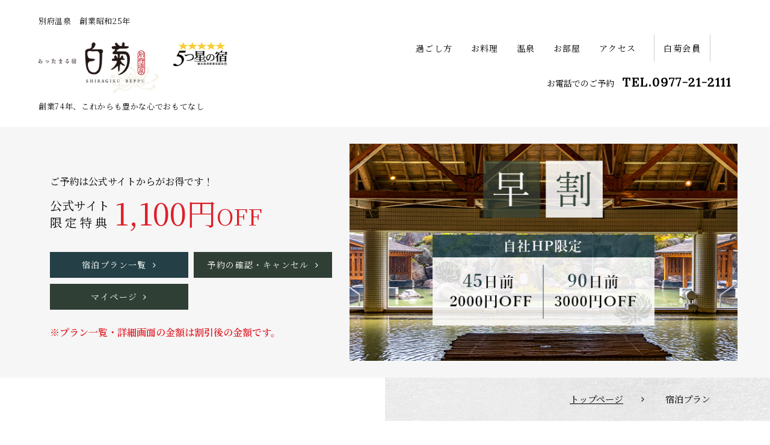

--- FILE ---
content_type: text/html
request_url: https://www.489pro.com/asp/489/menu.asp?id=44100723&lan=JPN&ty=lim&m_menu=1&plan=249
body_size: 23029
content:

<!DOCTYPE html PUBLIC "-//W3C//DTD XHTML 1.0 Transitional//EN" "http://www.w3.org/TR/xhtml1/DTD/xhtml1-transitional.dtd">
<html xmlns="http://www.w3.org/1999/xhtml">
<head>

<meta http-equiv="Content-Type" content="text/html; charset=utf-8" />

<meta name="keywords" content="" />
<meta name="description" content="" />

<title>あったまる宿 ホテル白菊 | プラン一覧画面</title>

			<link rel="shortcut icon" href="/asp/data/user_data/44100723/favicon.ico" type="image/vnd.microsoft.icon"/>

<link href="../templates/dt4/css/default.css" rel="stylesheet" type="text/css" media="all" />
<link href="../templates/dt4/css/jquery.lightbox.css" rel="stylesheet" type="text/css" media="all" />
<link href="../templates/dt4/css/tooltip.style.css" rel="stylesheet" type="text/css" media="all" />
<link href="../templates/dt4/css/thickbox.css" rel="stylesheet" type="text/css" media="all" />

<!-- 共通スタイル -->
<link href="../templates/dt4/css/ypro_common.css?ver=20200519" rel="stylesheet" type="text/css" media="all" />

<!-- 予約ページ（プラン一覧・詳細）、クチコミページ -->
<link href="../templates/dt4/css/ypro.css?ver=20210826" rel="stylesheet" type="text/css" media="all" />

<!-- 予約ページ（空室カレンダー） -->

<link href="../templates/dt4/css/ypro_tab_three.css?ver=20211231" rel="stylesheet" type="text/css" media="all" />


<!-- 予約ページ／クチコミページ（フォーム） -->
<link href="../templates/dt4/css/ypro_form.css" rel="stylesheet" type="text/css" media="all" />


<!-- *** javascript *** -->
<!-- <script src="../templates/dt3/js/jquery.js" type="text/javascript" charset="utf-8"></script> -->
<script src="../templates/dt4/js/jquery-2.1.4.min.js" type="text/javascript" charset="utf-8"></script>
<script src="../templates/dt4/js/jquery.lightbox.js" type="text/javascript" charset="utf-8"></script>
<script src="../templates/dt4/js/jquery.lazyload.js" type="text/javascript" charset="utf-8"></script>
<script src="../templates/dt4/js/include.js?var=20241009_1" type="text/javascript" charset="utf-8"></script>

<script src="../templates/dt4/js/ypro.lazyfunction.js" type="text/javascript" charset="utf-8"></script>

<script src="../templates/dt4/js/thickbox.js" type="text/javascript" charset="utf-8"></script>

<script src="../templates/dt4/js/stockcalendar_re.js?ver=20251112" type="text/javascript" charset="utf-8"></script>

<script src="./Scripts/paging.js" type="text/javascript" charset="utf-8"></script>
<script type="text/javascript">
$(function() {
	$("#ypro_wrapper .inner_photo .thumbs p a img").lazyload({
		placeholder : "../templates/dt4/images/grey.gif",
		effect : "fadeIn",
		threshold : 200
	});
	$("#ypro_wrapper .ypro_package").lazylazyfunction({
		threshold : 200
	});

//	$('a.lightbox').lightBox();

	$("#ypro_wrapper .ypro_list .ypro_st").hover(function(){
		$(this).css("cursor","pointer");
	},function(){
		$(this).css("cursor","default");
	});
	$("div.ypro_hidden").css("display","none");
	$("#ypro_wrapper .ypro_list .ypro_st").click(function(){
		if ($(this).next().css("display")==="none") {
			$(this).children("span").attr("class","ic_open");
			$(this).next().slideToggle("slow");
		}else{
			$(this).children("span").attr("class","ic_close");
			$(this).next().slideToggle("slow");
		}
	});

	$("#no_date").click(function(){
		if(this.checked){
			$("#s_year").prop('disabled', true);
			$("#s_month").prop('disabled', true);
			$("#s_day").prop('disabled', true);

		}else{
			$("#s_year").prop('disabled', false);
			$("#s_month").prop('disabled', false);
			$("#s_day").prop('disabled', false);

		}
	});

});

function ypro_change_pic( nYproId, nImgNo, sYproThumb, sYproOrg, sYproAlt){
	var nTmpIndex;
	var sImgName1;
	var sImgName2;
	var sTmpHref;
	var sTmpTitle;
	var sNowHref;
	var sNowTitle;
	var objImg = document.getElementById( "ypro_canvas_img_" + nYproId );
	objImg.src = sYproThumb;
	objImg.title = sYproAlt;
	objImg.alt = sYproAlt;
	var objTxt = document.getElementById( "ypro_canvas_txt_" + nYproId );
	objTxt.innerHTML = sYproAlt;
	for( var ii=0; ii<8; ii++ ){
		var objTmpA = document.getElementById( "img_" + nYproId + "_" + ( ii + 1 ) );
		if( objTmpA != null ){
			nSIndex = ( objTmpA.href ).lastIndexOf( "/" );
			sImgName1 = ( objTmpA.href ).substring( nSIndex + 1, ( objTmpA.href ).length );
			nSIndex = sYproOrg.lastIndexOf( "/" );
			sImgName2 = sYproOrg.substring( nSIndex + 1, sYproOrg.length );
			if( sImgName1 == sImgName2 ){
				sTmpHref = objTmpA.href+"";
				sTmpTitle = objTmpA.title+"";
				var objA = document.getElementById( "ypro_canvas_a_" + nYproId );
//				sNowHref = objA.href+"";
//				sNowTitle = objA.title+"";
//				objA.href = sTmpHref;
				objA.title = sTmpTitle;
				objA.name = objTmpA.id + "";
//				objTmpA.href = sNowHref;
//				objTmpA.title = sNowTitle;
			}
		}
	}
}


window.onload = defaultClass;

function expand(t) {
    for (var i=0; i<5; i++) {
        var t = t.parentNode

        if (t.className=='hide') {
            t.className = 'show';
            break;
        } else if (t.className=='show') {
            t.className = 'hide';
            break;
        }
    }
}

function defaultClass() {
    var e = document.getElementsByTagName('*');

    for(var i=0; i<e.length; i++) {
        if(e[i].getAttribute('class') == 'show' || e[i].getAttribute('className') == 'show') {
            e[i].className = 'hide';
        }
    }
}

$(document).ready(function() {


	$("input.ypro_rk_chk").click(function(event){
		search_room_by_keyword( "1" );
		location.hash = "ypro_sb";		
	});

	search_room_by_keyword( "1" );

	function search_room_by_keyword( sType ){

		var sYproSelect = "";
		var nYproRkNum = $("input#ypro_rk_num").val();
		$( ".ypro_rk_all" ).hide();
		for( var ii=1; ii<=nYproRkNum; ii++ ){
			if( $("input#ypro_rk_" + ii).is(':checked') ){
				sYproSelect = sYproSelect + ".ypro_rk_" + $("input#ypro_rk_" + ii).val();
			}
		}
		if( sYproSelect.length > 0 ){
			$( sYproSelect ).show();
		}
		else{
			$( ".ypro_rk_all" ).show();
		}

	}

});

function change_search_tab( pore, sUrl ){

	// パラメータが追加されてなかったら追加する
	if( sUrl.indexOf( "&pore" ) < 0 && pore != "3" ){
		var nSharpIndex = sUrl.indexOf( "#" );
		if( nSharpIndex < 0 ){
			sUrl = sUrl + "&pore=" + pore + "#ypro_sb";
		}
		else{
			var sUrlBefore = sUrl.substring( 0, nSharpIndex );
			var sUrlAfter = sUrl.substring( nSharpIndex, sUrl.length );
			sUrl = sUrlBefore + "&pore=" + pore + sUrlAfter;
		}
	}

	var objSumit = document.ypro_form_kensaku;
	if( objSumit != undefined ){
		objSumit.action = sUrl;
		objSumit.submit();
	}
	else{
		location.href = sUrl;
	}

}
</script>

<!-- Google Tag Manager -->
<script>(function(w,d,s,l,i){w[l]=w[l]||[];w[l].push({'gtm.start':
new Date().getTime(),event:'gtm.js'});var f=d.getElementsByTagName(s)[0],
j=d.createElement(s),dl=l!='dataLayer'?'&l='+l:'';j.async=true;j.src=
'https://www.googletagmanager.com/gtm.js?id='+i+dl;f.parentNode.insertBefore(j,f);
})(window,document,'script','dataLayer','GTM-TKCN4RW');</script>
<!-- End Google Tag Manager -->

























</head>

<body id="ypro_body">

<!-- Google Tag Manager (noscript) -->
<noscript><iframe src="https://www.googletagmanager.com/ns.html?id=GTM-TKCN4RW"
    height="0" width="0" style="display:none;visibility:hidden"></iframe></noscript>
    <!-- End Google Tag Manager (noscript) -->
    <!-- *** stylesheet *** -->
    <style rel="stylesheet" media="all">
    /* default.css */
    html,article,aside,audio,blockquote,body,dd,dialog,div,dl,dt,fieldset,figure,footer,form,h1,h2,h3,h4,h5,h6,header,hgroup,input,li,mark,menu,nav,ol,p,pre,section,td,textarea,th,time,ul,video,main{margin:0;padding:0;word-wrap:break-word;overflow-wrap:break-word;-webkit-font-feature-settings:"palt";font-feature-settings:"palt"}address,caption,cite,code,dfn,em,strong,th,var{font-style:normal;word-wrap:break-word;overflow-wrap:break-word}table{border-collapse:collapse;border-spacing:0}caption,th{text-align:left}q:after,q:before{content:""}embed,object{vertical-align:top}hr,legend{display:none}h1,h2,h3,h4,h5,h6{font-size:100%}abbr,acronym,fieldset,img{border:0}li{list-style-type:none}sup{vertical-align:super;font-size:0.5em}img{vertical-align:top}i{font-style:normal}svg{vertical-align:middle}article,aside,dialog,figure,footer,header,hgroup,nav,section,main{display:block}nav,ul{list-style:none}
    </style>
    <link href="https://www.489pro.com/asp/data/user_data/44100723/files/rsrv/css/common_rsrv.css" rel="stylesheet" media="all">
    <link href="https://www.489pro.com/asp/data/user_data/44100723/files/rsrv/css/components_rsrv.css" rel="stylesheet" media="all">
    <link href="https://www.489pro.com/asp/data/user_data/44100723/files/rsrv/css/jquery-ui.min.css" rel="stylesheet" media="all">
    <link rel="stylesheet" href="https://use.fontawesome.com/releases/v5.5.0/css/all.css" integrity="sha384-B4dIYHKNBt8Bc12p+WXckhzcICo0wtJAoU8YZTY5qE0Id1GSseTk6S+L3BlXeVIU" crossorigin="anonymous">
    <link href="https://fonts.googleapis.com/css2?family=Noto+Serif+JP:wght@300;400;600&display=swap" rel="stylesheet">
    <link href="https://fonts.googleapis.com/css2?family=Lora&display=swap" rel="stylesheet">
    <link rel="stylesheet" href="https://cdnjs.cloudflare.com/ajax/libs/font-awesome/4.7.0/css/font-awesome.min.css">
    <link href="https://code.ionicframework.com/ionicons/2.0.1/css/ionicons.min.css" rel="stylesheet">
    <link href="https://www.489pro.com/asp/data/user_data/44100723/files/rsrv/css/rsrv.css" rel="stylesheet" media="all">
    <link href="https://www.489pro.com/asp/data/user_data/44100723/files/rsrv/css/reserves_dt4.css" rel="stylesheet" media="all">

<div id="abi_page">

<header id="header">
	<div class="box_header">
		<h1>
			<a href="https://www.shiragiku.co.jp">
				<span class="txt_s top">別府温泉　創業昭和25年</span>
				<span class="img"><img src="https://www.489pro.com/asp/data/user_data/44100723/files/rsrv/images/header/logo01.png" alt="別府温泉【べっぷの宿 ホテル白菊】宿泊プラン"></span>
				<span class="img ml"><img src="https://www.489pro.com/asp/data/user_data/44100723/files/rsrv/images/header/logo02.png" alt="5つ星の宿"></span>
				<span class="txt_s bottom">創業74年、これからも豊かな心でおもてなし</span>
			</a>
		</h1>
		<div class="box_right view_pc-tab">
			<div class="box_top">
				<ul>　　　　　　　　　　
					<li><a href="https://www.shiragiku.co.jp/stay/">過ごし方</a></li>
					<li><a href="https://www.shiragiku.co.jp/restaurants/">お料理</a></li>
					<li><a href="https://www.shiragiku.co.jp/onsen/">温泉</a></li>
					<li><a href="https://www.shiragiku.co.jp/rooms/">お部屋</a></li>
					<li><a href="https://www.shiragiku.co.jp/access/">アクセス</a></li>
					<li><a href="https://www.shiragiku.co.jp/member/">白菊会員</a></li>
				</ul>
			</div>
			<div class="box_bottom">
				<p class="phone">
					<span class="txt">お電話でのご予約</span> <span class="tel">TEL.0977-21-2111</span>
				</p>
			</div>
		</div>
	</div>
</header><!-- /#header -->

<main id="contents">
	<div class="con_mv">
		<div class="box_mv view_pc-tab">
			<div class="box_txt">
				<p class="toptxt">ご予約は公式サイトからがお得です！</p>
				<div class="dc">
					<p class="txt">
						公式サイト<br>限 定 特 典
					</p>
					<p class="txt_w">
						<span class="yen">1,100円<span class="off">OFF</span></span>
					</p>
				</div>
				<div class="box_btn">
					<p class="btn_rsv calendar"><a href="https://www.489pro.com/asp/489/menu.asp?id=44100723&ty=ser&lan=JPN" target="_blank" rel="noopener"><span>宿泊プラン一覧</span></a></p>
					<p class="btn_rsv mypage"><a href="https://www.489pro.com/asp/489/henkou_login.asp?yaid=44100723&lan=JPN" target="_blank" rel="noopener"><span>予約の確認・キャンセル</span></a></p>
					<p class="btn_rsv mypage"><a href="https://www.489pro.com/asp/member/index.asp?su=44100723&lan=JPN" target="_blank" rel="noopener"><span>マイページ</span></a></p>
				</div>
				<div class="bottom">
					<p class="txt">※プラン一覧・詳細画面の金額は割引後の金額です。</p>
				</div>
			</div>
			<div class="img">
				<img src="https://www.489pro.com/asp/data/user_data/44100723/files/rsrv/images/header/mv.jpg" alt="自社HP限定！早割45 2,000円オフ！早割90 3,000円オフ">
				<div class="bottom view_sp">
					<p class="txt">※プラン一覧・詳細画面の金額は割引後の金額です。</p>
				</div>
			</div>
		</div>
		<div class="box_mv view_sp">
			<p class="txt">
				<img src="https://www.489pro.com/asp/data/user_data/44100723/files/rsrv/images/header/bn_shiragiku.png" alt="ホテル白菊のご予約は公式サイトからがお得です！公式サイト限定特典 1,100円OFF">
			</p>
		</div>
	</div>
        <div class="con_topicpath">
            <ul class="topicpath" vocab="https://schema.org/" typeof="BreadcrumbList">
                <li property="itemListElement" typeof="ListItem">
                    <a property="item" href="https://www.shiragiku.co.jp/" typeof="WebPage">
                        <span property="name">トップページ</span>
                    </a>
                    <meta property="position" content="1">
                </li>
                <li property="itemListElement" typeof="ListItem">
                    <span property="name">宿泊プラン</span>
                    <meta property="position" content="2">
                </li>
            </ul>
        </div>
















	<div id="ypro_wrapper">

	<!-- ▼施設名（上部）start -->
	<div class="ypro_yado_name layout_top">
		<p>あったまる宿 ホテル白菊</p>
	</div><!-- /.ypro_yado_name -->
	<!-- ▲施設名（上部）end -->

	<!-- ▼ログアウト中　start -->
	<div class="ypro_login_button">
	<div class="inner bg_logout">

		<p class="btn_refer"><a href="https://www.489pro.com/asp/489/refer_login.asp?yaid=44100723&lan=JPN">予約の確認</a></p>
		<p class="btn_change"><a href="https://www.489pro.com/asp/489/henkou_login.asp?yaid=44100723&lan=JPN">予約の変更</a></p>
		<p class="btn_cancel"><a href="https://www.489pro.com/asp/489/cancel_login.asp?yaid=44100723&lan=JPN">予約のキャンセル</a></p>

		<p class="btn_login"><a href="https://www.489pro.com/asp/member/index.asp?su=44100723&lan=JPN&lfru=https%3A%2F%2Fwww%2E489pro%2Ecom%2Fasp%2F489%2Fmenu%2Easp%3Fid%3D44100723%26lan%3DJPN%26ty%3Dlim%26m%5Fmenu%3D1%26plan%3D249">ログイン</a></p>

	</div>
	</div><!-- /.ypro_login_button -->
	<!-- ▲ログアウト中　end -->

<!--お知らせ情報の表示-->
<div class="ypro_information_box_wrp">

	<div class="ypro_information_box add_box_style  add_box_bd_s">
		<!-- HTML入力　start -->
		<div class="txt_html_editor" style="border-color:;">
			<p><b>※※※公式サイトのプランは<span style="color:rgb(255, 0, 0)">すべて「最安値」</span>となっております。※※※<br />
<br />
さらに<span style="color:rgb(255, 0, 0)"><ins>公式サイト限定「早割90」「早割45」</ins></span>がお得となっておりますので、<br />
是非この機会にご覧下さいませ。<br />
<br />
※表示価格は、<span style="color:rgb(255, 0, 0)">すべて割引後の特別プライス</span>となっております。<br />
※電話予約等は定価での料⾦案内となりますので予めご了承くださいませ。</b></p>
		</div><!-- /.txt_html_editor -->
		<!-- HTML入力　end -->
	</div><!-- /.ypro_information_box -->

</div><!-- /.ypro_information_box_wrp -->
<div class="ypro_sub_button layout_top">

<p class="btn_close"><a href="http://www.shiragiku.co.jp/">HOMEに戻る</a></p>

</div><!-- ypro_sub_button -->

	<!-- ▼検索結果　start -->
	<div class="ypro_search_result">
		<dl class="box_search_result">
			<dt>プラン表示エラー</dt>
			<dd>
プランが休止中または削除された可能性があり、表示できませんでした。
			</dd>
		</dl>
	</div><!-- .ypro_search_result -->
	<!-- ▲検索結果　end -->
<div class="ypro_sub_button layout_bottom">

<p class="btn_ptop"><a href="#" class="ypro_curve_bt">このページのTOPへ</a></p>

<p class="btn_home"><a href="http://www.shiragiku.co.jp/">HOMEに戻る</a></p>

</div><!-- /under_button -->
</div><!-- wrapper -->

</main><!-- /#contents -->

<footer id="footer">
	<p class="page_top"><a href="#abi_page"><img src="https://www.489pro.com/asp/data/user_data/44100723/files/rsrv/images/footer/ic_arr_top.png" alt=""><span>PAGE TOP</span></a></p>
	<p class="img"><img src="https://www.489pro.com/asp/data/user_data/44100723/files/rsrv/images/footer/img_footer.jpg" alt=""></p>
	<ul>
		<li><a href="https://www.shiragiku.co.jp/voice/">お客様の声</a></li>
		<li><a href="https://www.shiragiku.co.jp/company/">会社概要</a></li>
		<li><a href="https://www.shiragiku.co.jp/contact/">お問い合わせ</a></li>
		<li><a href="https://www.shiragiku.co.jp/pdf/pamphlet.pdf" target="_blank">パンフレットダウンロード</a></li>
	</ul>
	<div class="box_infor">
		<p class="line"><img src="https://www.489pro.com/asp/data/user_data/44100723/files/rsrv/images/footer/line_f.jpg" alt=""></p>
		<div class="d_flex">
			<div class="box_left">
				<p class="logo"><img src="https://www.489pro.com/asp/data/user_data/44100723/files/rsrv/images/footer/logo_footer.png" alt=""></p>
				<p class="txt">政府登録国際観光旅館　べっぷの宿 ホテル白菊</p>
				<p class="address">〒874-0908 大分県別府市上田の湯町16-36</p>
				<p class="phone_fax"><a href="tel:0977212111">TEL.0977-21-2111(代表)</a><span class="fax"></span>FAX.0977-21-5633</p>
			</div>
			<p id="copyright">&copy; HOTEL SHIRAGIKU</p>
		</div>
	</div>
</footer>

</div>
<!-- #abi_page -->























<script src="../templates/dt4/js/tooltip.script.js" type="text/javascript" charset="utf-8"></script>
<script type="text/javascript">

function searchprice(pore){

	// 検索窓のフォーム
	var objForm = document.ypro_form_kensaku;

	// 検索窓があったら
	if( objForm != undefined ){

		// 検索窓のフォームに定義されているURL
		var sUrl = objForm.action;

		// パラメータが追加されてなかったら追加する
		if( sUrl.indexOf( "&pore" ) < 0 && pore != 3 ){
			var nSharpIndex = sUrl.indexOf( "#" );
			if( nSharpIndex < 0 ){
				sUrl = sUrl + "&pore=" + pore + "#ypro_sb";
			}
			else{
				var sUrlBefore = sUrl.substring( 0, nSharpIndex );
				var sUrlAfter = sUrl.substring( nSharpIndex, sUrl.length );
				sUrl = sUrlBefore + "&pore=" + pore + sUrlAfter;
			}
		}

		// 加工したURLをセットする
		document.ypro_form_kensaku.action = sUrl;

		// 検索窓から実行
		document.ypro_form_kensaku.submit();

	}

}
</script>
<script type="text/javascript">

</script>

<form name="ypro_to_date" action="menu.asp?id=44100723&lan=JPN&ty=lim&m_menu=1" method="post">

<input type="hidden" name="calendar_only" value="" />
<input type="hidden" name="lng" value="1" id="s_lng" />

<input type="hidden" name="child_name_1" value="大人並食事・布団あり（対象：小学生4年生～6年生）" />
<input type="hidden" name="obj_child_num_1" value="" />

<input type="hidden" name="child_name_2" value="お子様用食事・布団あり（対象：3歳～小学校3年生）" />
<input type="hidden" name="obj_child_num_2" value="" />

<input type="hidden" name="child_name_3" value="" />
<input type="hidden" name="obj_child_num_3" value="" />

<input type="hidden" name="child_name_4" value="朝食あり・布団なし（対象：1歳～6歳）" />
<input type="hidden" name="obj_child_num_4" value="" />

<input type="hidden" name="child_name_5" value="食事・布団なし（対象：0歳）" />
<input type="hidden" name="obj_child_num_5" value="" />

<input type="hidden" name="child_name_6" value="" />
<input type="hidden" name="obj_child_num_6" value="" />

<input type="hidden" name="child_name_7" value="" />
<input type="hidden" name="obj_child_num_7" value="" />

<input type="hidden" name="child_name_8" value="" />
<input type="hidden" name="obj_child_num_8" value="" />

<input type="hidden" name="child_name_9" value="" />
<input type="hidden" name="obj_child_num_9" value="" />

<input type="hidden" name="child_name_10" value="" />
<input type="hidden" name="obj_child_num_10" value="" />

<input type="hidden" name="obj_year" value="" />
<input type="hidden" name="obj_month" value="" />
<input type="hidden" name="obj_day" value="" />

<input type="hidden" name="obj_per_num" value="" />

<input type="hidden" name="obj_stay_num" value="" />

<input type="hidden" name="obj_room_num" value="" />


</form>
<script type="text/javascript">

	function linkYproMenu( pore, url ){

		if( document.ypro_to_date.pore == undefined ){
			var element = document.createElement( "input" );
			element.name = "pore";
			element.type = "hidden";
			element.value = pore;
			document.ypro_to_date.appendChild( element );
		}

		document.ypro_to_date.action = url;
		document.ypro_to_date.submit();

	}

</script>
</body>
<script type="text/javascript">
$(".ypro_btn_readmore").click(function () {
	yproReadmoreToggle( $(this) );
});
$(".ypro_btn_readmore_tbl").click(function () {
	yproReadmoreTblToggle( $(this) );
});

function yproReadmoreToggle( objThis ){

	if( objThis.hasClass( "ypro_btn_readmore_close" ) ){
		objThis.prev().slideUp( "fast" );
		objThis.addClass( "ypro_btn_readmore" );
		objThis.removeClass( "ypro_btn_readmore_close" );
		objThis.children("a").html( "続きを読む" );
	}
	else{
		objThis.prev().slideDown( "fast" );
		objThis.addClass( "ypro_btn_readmore_close" );
		objThis.removeClass( "ypro_btn_readmore" );
		objThis.children("a").html( "閉じる" );
	}
}

function yproReadmoreTblToggle( objThis ){

	if( objThis.hasClass( "ypro_btn_readmore_tbl_close" ) ){
		objThis.prev().slideUp( "fast" );
		objThis.addClass( "ypro_btn_readmore_tbl" );
		objThis.removeClass( "ypro_btn_readmore_tbl_close" );
		objThis.children("a").html( "続きを読む" );
	}
	else{
		objThis.prev().slideDown( "fast" );
		objThis.addClass( "ypro_btn_readmore_tbl_close" );
		objThis.removeClass( "ypro_btn_readmore_tbl" );
		objThis.children("a").html( "閉じる" );
	}
}

</script>
</html>


--- FILE ---
content_type: text/css
request_url: https://www.489pro.com/asp/templates/dt4/css/ypro_common.css?ver=20200519
body_size: 21568
content:
@charset "UTF-8";
/* ===================================================================
CSS information

file name : ypro_common.css
author     : Ability Consultant
style info : 宿泊予約システム　共通レイアウト
=================================================================== */
/* -----------------------------------------------------------
	html設定
----------------------------------------------------------- */
html {
	font-size: small;
	line-height: 1.5;
}

/* -----------------------------------------------------------
	#ypro_wrapper
	基本設定、リンクカラーなど
----------------------------------------------------------- */
#ypro_wrapper {
	width: 980px;
	margin: 0 auto;
	padding: 20px 0 10px;
}

#ypro_wrapper {
	color: #000;
	font-size: 108%;
	font-family: "メイリオ", "ヒラギノ角ゴ Pro W3", "Hiragino Kaku Gothic Pro", Meiryo, sans-serif;
}
#ypro_wrapper a:link,
#ypro_wrapper a:visited,
#ypro_wrapper a:active {
	color: #005585;
	text-decoration: underline;
}
#ypro_wrapper a:hover {
	color: #005585;
	text-decoration: none;
}

/* -----------------------------------------------------------
	.ypro_yado_name
		施設名
----------------------------------------------------------- */
#ypro_wrapper .ypro_yado_name p {
	text-align: right;
	font-size: 108%;
	margin-bottom: 5px;
}

/* 施設名（上部表示時の調整） */
#ypro_wrapper .ypro_yado_name.layout_top {
	margin-bottom: 5px;
}

/* 施設名（下部表示時の調整） */
#ypro_wrapper .ypro_yado_name.layout_bottom {
	margin-bottom: 5px;
}

/* -----------------------------------------------------------
	.ypro_sub_button
		操作ボタン（「HOMEに戻る」「ページを閉じる」等）
----------------------------------------------------------- */
#ypro_wrapper .ypro_sub_button {
	text-align: right;
}
#ypro_wrapper .ypro_sub_button p {
	display: inline-block;
	margin-left: 5px;
	margin-bottom: 5px;
}
#ypro_wrapper .ypro_sub_button p:first-child {
	margin-left: 0;
}
#ypro_wrapper .ypro_sub_button p a {
	font-size: 93%;
	display: inline-block;
	background: #e9e9e9;
	padding: 5px 10px;
}
#ypro_wrapper .ypro_sub_button p a:hover {
	background: #c3c3c3;
}

/* 操作ボタン（上部表示時の調整） */
#ypro_wrapper .ypro_sub_button.layout_top {
	margin-bottom: 10px;
}

/* 操作ボタン（下部表示時の調整） */
#ypro_wrapper .ypro_sub_button.layout_bottom {
	margin-bottom: 5px;
}

/* -----------------------------------------------------------
	.ypro_login_button
	ログイン状態　表示箇所
----------------------------------------------------------- */
/* ログイン中・ログアウト中　共通 */
#ypro_wrapper .ypro_login_button {
	margin-bottom: 15px;
}
#ypro_wrapper .ypro_login_button .inner {
	color: #fff;
	text-align: right;
}
#ypro_wrapper .ypro_login_button .inner.bg_login {
	background: #4c7291;
}
#ypro_wrapper .ypro_login_button .inner.bg_logout {
	background: #414141;
}
#ypro_wrapper .ypro_login_button .inner p {
	display: inline-block;
}
#ypro_wrapper .ypro_login_button .inner p a {
	color: #fff;
	display: block;
	font-size: 93%;
	padding: 8px 20px;
}
#ypro_wrapper .ypro_login_button .inner p.txt_login {
	font-size: 108%;
	font-weight: bold;
	margin-right: 30px;
	position: relative;
	top: 2px;
}
#ypro_wrapper .ypro_login_button .inner p.btn_mypage a {
	background: url(../../../templates/dt4/images/ic_mypage_wt.png) 0 center no-repeat;
	padding-left: 20px;
}
#ypro_wrapper .ypro_login_button .inner p.btn_refer,
#ypro_wrapper .ypro_login_button .inner p.btn_change,
#ypro_wrapper .ypro_login_button .inner p.btn_cancel {
	background: url(../../../templates/dt4/images/ic_arrow_s_right_wt.png) 8px center no-repeat;
}
#ypro_wrapper .ypro_login_button .inner p.btn_login {
	background: #4c7291;
}
#ypro_wrapper .ypro_login_button .inner p.btn_login:hover {
	background: #136AB5;
}
#ypro_wrapper .ypro_login_button .inner p.btn_login a {
	background: url(../../../templates/dt4/images/ic_login_wt.png) 10px center no-repeat;
	padding-left: 35px;
	margin-left: 5px;
}
#ypro_wrapper .ypro_login_button .inner p.btn_logout:hover {
	background: #414141;
}
#ypro_wrapper .ypro_login_button .inner p.btn_logout a {
	background: url(../../../templates/dt4/images/ic_logout_wt.png) 10px center no-repeat;
	padding-right: 15px;
	padding-left: 35px;
}

/* ログイン中（残ポイント数、有効期限表示） */
#ypro_wrapper .ypro_login_button {
	margin-bottom: 15px;
}
#ypro_wrapper .ypro_login_button .inner_point {
	text-align: right;
	padding: 3px 15px;
	background: #fff;
}
#ypro_wrapper .ypro_login_button .inner_point p {
	display: inline-block;
}
#ypro_wrapper .ypro_login_button .inner_point p:first-child {
	margin-right: 1.5em;
}
#ypro_wrapper .ypro_login_button .inner_point p span {
	font-weight: bold;
	margin: 0 3px;
}
#ypro_wrapper .ypro_login_button .inner_point p.num span {
	font-size: 129%;
}
#ypro_wrapper .ypro_login_button .inner_point p.date span {
	font-size: 115%;
}

/* -----------------------------------------------------------
	各種見出し
	※共通
----------------------------------------------------------- */
/* プラン一覧、プラン詳細ページのプラン名等 */
#ypro_wrapper .ypro_st {
	color: #fff;
	font-size: 136%;
	border-bottom: 2px solid #e9e9e9;
	background: #414141;
	padding: 12px 20px;
}

/* プラン詳細ページの「空室状況」タイトル等 */
#ypro_wrapper .ypro_st_m {
	color: #000;
	font-size: 129%;
	background: #e9e9e9;
	padding: 8px 20px;
	border: 3px double #a0a0a0;
}

/* 予約フォーム（入力画面、確認画面のコンテンツ大見出し） */
#ypro_wrapper .ypro_st_form {
	color: #fff;
	font-size: 150%;
	background: #4c7291;
	padding: 14px 20px;
	border-bottom: 4px solid #dcdcdc;
}

/* 予約フォーム（パーツ等の中見出し） */
#ypro_wrapper .ypro_st_form_parts {
	color: #fff;
	letter-spacing: 0.1em;
	font-size: 136%;
	background: #656565;
	padding: 10px 20px;
}

/* 予約フォーム（完了画面、エラー画面、確認ログイン画面等の見出し） */
#ypro_wrapper .ypro_st_form_sub {
	color: #fff;
	font-size: 115%;
	background: #4c7291;
	padding: 10px 18px 8px;
	border-bottom: 4px solid #dcdcdc;
	letter-spacing: 0.1em;
}

/* -----------------------------------------------------------
	form
	フォーム基本設定
----------------------------------------------------------- */
/* ブラウザ調整用 */
#ypro_wrapper .ypro_form_parts input::-moz-focus-inner {
	border: 0;
	padding: 0;
}
#ypro_wrapper .ypro_form_parts select {
	-moz-appearance: none;
	text-indent: 0.01px;
	text-overflow: '';
}
#ypro_wrapper .ypro_form_parts select::-ms-expand {
	display: none;
}

/* パーツ調整 */
#ypro_wrapper .ypro_form_parts label {
	margin-right: 15px;
}
#ypro_wrapper .ypro_form_parts input[type="text"],
#ypro_wrapper .ypro_form_parts input[type="tel"],
#ypro_wrapper .ypro_form_parts input[type="password"],
#ypro_wrapper .ypro_form_parts textarea {
	-webkit-appearance: none;
	-moz-appearance: none;
	appearance: none;
	font-size: 100%;
	font-family: "メイリオ", "ヒラギノ角ゴ Pro W3", "Hiragino Kaku Gothic Pro", Meiryo, sans-serif;
	background: #fff;
	border: 1px solid #a0a0a0;
	-moz-border-radius: 3px;
	-webkit-border-radius: 3px;
	border-radius: 3px;
	margin-right: 5px;
	padding: 5px 10px;
}
#ypro_wrapper .ypro_form_parts input[type="checkbox"],
#ypro_wrapper .ypro_form_parts input[type="radio"] {
	-webkit-appearance: normal;
	-moz-appearance: normal;
	appearance: normal;
	margin-right: 5px;
}
#ypro_wrapper .ypro_form_parts input[type="button"] {
	-webkit-appearance: none;
	-moz-appearance: none;
	appearance: none;
	padding: 10px 15px;
	cursor: pointer;
	-moz-border-radius: 3px;
	-webkit-border-radius: 3px;
	border-radius: 3px;
	border: 1px solid #a0a0a0;
	background: url('[data-uri]');
	background: -webkit-gradient(linear, 50% 0%, 50% 100%, color-stop(0%, #ffffff), color-stop(100%, #e9e9e9));
	background: -moz-linear-gradient(#ffffff 0%, #e9e9e9 100%);
	background: -webkit-linear-gradient(#ffffff 0%, #e9e9e9 100%);
	background: linear-gradient(#ffffff 0%, #e9e9e9 100%);
}
#ypro_wrapper .ypro_form_parts input[type="button"]:hover {
	background: url('[data-uri]');
	background: -webkit-gradient(linear, 50% 0%, 50% 100%, color-stop(0%, #ffffff), color-stop(100%, #c9c9c9));
	background: -moz-linear-gradient(#ffffff 0%, #c9c9c9 100%);
	background: -webkit-linear-gradient(#ffffff 0%, #c9c9c9 100%);
	background: linear-gradient(#ffffff 0%, #c9c9c9 100%);
}

/* パーツ調整（file） */
#ypro_wrapper .ypro_form_parts label.label_file_btn {
	display: inline-block;
	padding: 8px 15px;
	cursor: pointer;
	-moz-border-radius: 3px;
	-webkit-border-radius: 3px;
	border-radius: 3px;
	border: 1px solid #a0a0a0;
	background: url('[data-uri]');
	background: -webkit-gradient(linear, 50% 0%, 50% 100%, color-stop(0%, #ffffff), color-stop(100%, #e9e9e9));
	background: -moz-linear-gradient(#ffffff 0%, #e9e9e9 100%);
	background: -webkit-linear-gradient(#ffffff 0%, #e9e9e9 100%);
	background: linear-gradient(#ffffff 0%, #e9e9e9 100%);
}
#ypro_wrapper .ypro_form_parts label.label_file_btn:hover {
	background: url('[data-uri]');
	background: -webkit-gradient(linear, 50% 0%, 50% 100%, color-stop(0%, #ffffff), color-stop(100%, #c9c9c9));
	background: -moz-linear-gradient(#ffffff 0%, #c9c9c9 100%);
	background: -webkit-linear-gradient(#ffffff 0%, #c9c9c9 100%);
	background: linear-gradient(#ffffff 0%, #c9c9c9 100%);
}
#ypro_wrapper .ypro_form_parts label.label_file_btn input[type="file"] {
	display: none;
}

/* パーツ調整（select） */
#ypro_wrapper .ypro_form_parts select {
	font-size: 100%;
	font-family: "メイリオ", "ヒラギノ角ゴ Pro W3", "Hiragino Kaku Gothic Pro", Meiryo, sans-serif;
	background: #fff url(../../../templates/dt4/images/ic_arrow_s_down_form.png) right 7px center no-repeat;
	border: 1px solid #a0a0a0;
	-moz-border-radius: 2px;
	-webkit-border-radius: 2px;
	border-radius: 2px;
	margin-right: 5px;
	padding: 5px 35px 5px 10px;
	-webkit-appearance: none;
	-moz-appearance: none;
	appearance: none;
}

/* パーツ調整（inputボタン） */
#ypro_wrapper .ypro_form_parts input.input_l[type="button"] {
	font-size: 108%;
	padding: 12px 18px;
}
#ypro_wrapper .ypro_form_parts input.input_m[type="button"] {
	font-size: 108%;
	padding: 10px 14px;
}

/* 入力例テキスト（上部スペースあり、下部スペース調整） */
#ypro_wrapper .ypro_form_parts .txt_ex {
	display: inline-block;
	margin-top: 5px;
	margin-bottom: -5px;
}

/* 入力例テキスト（上部スペースなし・下部スペースあり） */
#ypro_wrapper .ypro_form_parts .txt_ex_space {
	display: inline-block;
	margin-bottom: 5px;
}

/* 幅調整 */
#ypro_wrapper .ypro_form_parts .size_xl {
	width: 95%;
}
#ypro_wrapper .ypro_form_parts .size_l {
	width: 70%;
}
#ypro_wrapper .ypro_form_parts .size_m {
	width: 40%;
}
#ypro_wrapper .ypro_form_parts .size_s {
	width: 15%;
}
#ypro_wrapper .ypro_form_parts .size_xs {
	width: 10%;
}

/* フォーカス時設定 */
#ypro_wrapper .ypro_form_parts input:focus,
#ypro_wrapper .ypro_form_parts textarea:focus,
#ypro_wrapper .ypro_form_parts select:focus {
	border: solid 1px #4c7291;
	-moz-box-shadow: inset 0 0 3px rgba(0, 0, 0, 0.2);
	-webkit-box-shadow: inset 0 0 3px rgba(0, 0, 0, 0.2);
	box-shadow: inset 0 0 3px rgba(0, 0, 0, 0.2);
}

/* -----------------------------------------------------------
	.ypro_ptop_button
	「ページ先頭へ」ボタン　基本設定
----------------------------------------------------------- */
#ypro_wrapper .ypro_ptop_button {
	text-align: right;
	margin-bottom: 30px;
}
#ypro_wrapper .ypro_ptop_button a .ic {
	display: inline-block;
	width: 18px;
	height: 18px;
	border: 1px solid #a7a7a7;
	background: #dcdcdc url(../../../templates/dt4/images/ic_arrow_s_up_bk.png) center center no-repeat;
	position: relative;
	top: 5px;
	left: -10px;
}

/* -----------------------------------------------------------
	table
	テーブル基本設定
----------------------------------------------------------- */
#ypro_wrapper .ypro_tbl {
	width: 100%;
	border: 1px solid #a0a0a0;
	border-bottom: none;
}
#ypro_wrapper .ypro_tbl th,
#ypro_wrapper .ypro_tbl td {
	border-bottom: 1px solid #a0a0a0;
	padding: 5px 10px;
}
#ypro_wrapper .ypro_tbl th {
	background: #e9e9e9;
	border-right: 1px solid #a0a0a0;
}
#ypro_wrapper .ypro_tbl td {
	background: #fff;
}

/* -----------------------------------------------------------
	ボタン基本形
	※インライン要素のclassへ付与
----------------------------------------------------------- */
/* 基本形 */
#ypro_wrapper .ypro_btn_style {
	display: inline-block;
	font-family: "メイリオ", "ヒラギノ角ゴ Pro W3", "Hiragino Kaku Gothic Pro", Meiryo, sans-serif;
	line-height: 1.2;
	padding: 10px 15px;
	-moz-border-radius: 3px;
	-webkit-border-radius: 3px;
	border-radius: 3px;
	box-shadow: 0px 2px 2px rgba(0, 0, 0, 0.3);
	cursor: pointer;
}
#ypro_wrapper .ypro_btn_style:link,
#ypro_wrapper .ypro_btn_style:visited,
#ypro_wrapper .ypro_btn_style:active {
	text-decoration: none;
}

/* 色指定（白）※汎用ボタン等 */
/* .btn_plain */
#ypro_wrapper .ypro_btn_style.btn_plain {
	color: #000;
	border: 1px solid #a0a0a0;
	background-color: #fff;
}
#ypro_wrapper .ypro_btn_style.btn_plain:link,
#ypro_wrapper .ypro_btn_style.btn_plain:visited,
#ypro_wrapper .ypro_btn_style.btn_plain:active {
	color: #000;
}
#ypro_wrapper .ypro_btn_style.btn_plain:hover {
	color: #000;
	background-color: #ebebeb;
}

/* 色指定（青）※確認ボタン等 */
/* .btn_default */
#ypro_wrapper .ypro_btn_style.btn_default {
	color: #fff;
	border: 1px solid #136AB5;
	background-color: #136AB5;
}
#ypro_wrapper .ypro_btn_style.btn_default:link,
#ypro_wrapper .ypro_btn_style.btn_default:visited,
#ypro_wrapper .ypro_btn_style.btn_default:active {
	color: #fff;
}
#ypro_wrapper .ypro_btn_style.btn_default:hover {
	color: #fff;
	background-color: #115c9e;
}

/* 色指定（赤）※予約ボタン等 */
/* .btn_important */
#ypro_wrapper .ypro_btn_style.btn_important {
	color: #fff;
	border: 1px solid #d41a1a;
	background-color: #d41a1a;
}
#ypro_wrapper .ypro_btn_style.btn_important:link,
#ypro_wrapper .ypro_btn_style.btn_important:visited,
#ypro_wrapper .ypro_btn_style.btn_important:active {
	color: #fff;
}
#ypro_wrapper .ypro_btn_style.btn_important:hover {
	color: #fff;
	background-color: #bd1717;
}

/* 色指定（橙） */
/* .btn_member */
#ypro_wrapper .ypro_btn_style.btn_member {
	color: #fff;
	border: 1px solid #ec6f00;
	background-color: #ec6f00;
}
#ypro_wrapper .ypro_btn_style.btn_member:link,
#ypro_wrapper .ypro_btn_style.btn_member:visited,
#ypro_wrapper .ypro_btn_style.btn_member:active {
	color: #fff;
}
#ypro_wrapper .ypro_btn_style.btn_member:hover {
	color: #fff;
	background-color: #d36300;
}

/* 色指定（緑） */
/* .btn_revue */
#ypro_wrapper .ypro_btn_style.btn_revue {
	color: #fff;
	border: 1px solid #4d9401;
	background-color: #4d9401;
}
#ypro_wrapper .ypro_btn_style.btn_revue:link,
#ypro_wrapper .ypro_btn_style.btn_revue:visited,
#ypro_wrapper .ypro_btn_style.btn_revue:active {
	color: #fff;
}
#ypro_wrapper .ypro_btn_style.btn_revue:hover {
	color: #fff;
	background-color: #407b01;
}

/* ボタン非活性時 */
#ypro_wrapper .ypro_btn_style.ypro_btn_inactive {
	color: #fff;
	border: none;
	background-color: #b4b4b4;
	box-shadow: none;
	cursor: default;
}
#ypro_wrapper .ypro_btn_style.ypro_btn_inactive:link,
#ypro_wrapper .ypro_btn_style.ypro_btn_inactive:visited,
#ypro_wrapper .ypro_btn_style.ypro_btn_inactive:active,
#ypro_wrapper .ypro_btn_style.ypro_btn_inactive:hover {
	background-color: #b4b4b4;
}

/* -----------------------------------------------------------
	食事アイコン
----------------------------------------------------------- */
/* 基本形 */
#ypro_wrapper .ypro_btn_style.ic_meal_01,
#ypro_wrapper .ypro_btn_style.ic_meal_02,
#ypro_wrapper .ypro_btn_style.ic_meal_03,
#ypro_wrapper .ypro_btn_style.ic_meal_04 {
	font-size: 86%;
	color: #fff;
	white-space: nowrap;
	border: none;
	box-shadow: none;
	padding: 5px 10px;
}

/* 一食のみ */
#ypro_wrapper .ypro_btn_style.ic_meal_01 {
	background: #e45726;
	letter-spacing: 0.1em;
}

/* 二食付き */
#ypro_wrapper .ypro_btn_style.ic_meal_02 {
	background: #0056a7;
}

/* 三食付き */
#ypro_wrapper .ypro_btn_style.ic_meal_03 {
	background: #036b39;
}

/* 食事なし */
#ypro_wrapper .ypro_btn_style.ic_meal_04 {
	background: #7e7e7e;
	letter-spacing: 0.1em;
}

/* -----------------------------------------------------------
	HTMLエディタ用設定
----------------------------------------------------------- */
/* 斜体の設定 */
#ypro_wrapper .txt_html_editor em {
	font-style: oblique;
}

/* -----------------------------------------------------------
	汎用
----------------------------------------------------------- */
/* 注意メッセージ（赤文字） */
#ypro_wrapper .txt_caution {
	color: #c20000;
}

/* 注意メッセージ（赤文字・太字） */
#ypro_wrapper .txt_caution_b {
	color: #c20000;
	font-weight: bold;
}

/* 注意メッセージ用背景色 */
#ypro_wrapper .bg_caution {
	background: #fde6e6;
}

/* 禁煙・喫煙アイコン */
#ypro_wrapper img.ic_smoking {
	vertical-align: middle;
	margin-left: 8px;
}

/* テキストリンク */
#ypro_wrapper .lnk_txt .ic {
	display: inline-block;
	width: 15px;
	height: 15px;
	-moz-border-radius: 3px;
	-webkit-border-radius: 3px;
	border-radius: 3px;
	background: #414141 url(../../../templates/dt4/images/ic_arrow_s_right_wt.png) 3px 3px no-repeat;
	margin-right: 8px;
	position: relative;
	top: 3px;
}

/* テキストリンク */
#ypro_wrapper .txt_wrap {
	white-space: normal !important;
}

/* -----------------------------------------------------------
	.ypro_information_box
	お知らせ情報掲載
----------------------------------------------------------- */
#ypro_wrapper .ypro_information_box_wrp .ypro_information_box {
	-moz-box-sizing: border-box;
	-webkit-box-sizing: border-box;
	box-sizing: border-box;
	margin-top: 10px;
}
#ypro_wrapper .ypro_information_box_wrp .ypro_information_box:first-child {
	margin-top: 15px;
}
#ypro_wrapper .ypro_information_box_wrp .ypro_information_box:last-child {
	margin-bottom: 15px;
}
#ypro_wrapper .ypro_information_box_wrp .ypro_information_box.add_box_style .txt_html_editor {
	padding: 15px;
}
#ypro_wrapper .ypro_information_box_wrp .ypro_information_box.add_box_bd_s .txt_html_editor {
	border-style: solid;
	border-width: 1px;
}
#ypro_wrapper .ypro_information_box_wrp .ypro_information_box.add_box_bd_m .txt_html_editor {
	border-style: solid;
	border-width: 3px;
}
#ypro_wrapper .ypro_information_box_wrp .ypro_information_box.add_box_bd_l .txt_html_editor {
	border-style: solid;
	border-width: 5px;
}

--- FILE ---
content_type: text/css
request_url: https://www.489pro.com/asp/data/user_data/44100723/files/rsrv/css/common_rsrv.css
body_size: 71115
content:
html{font-size:small;line-height:1.5}body{color:#000;background:#fff;-webkit-text-size-adjust:none;font-size:108%}.ie body{font-size:105%}@media only screen and (max-width: 767px){body{font-size:93%}}body a{color:#000;text-decoration:underline}body a:hover{text-decoration:none}body img{max-width:100%;-webkit-touch-callout:none;line-height:1}body,pre,input,textarea,select{font-family:'Noto Serif JP', serif}input,select,textarea{font-size:100%}html.ie8 .view_tab,html.ie8 .view_tab_sp,html.ie8 .view_sp{display:none !important}html.ie8 #abi_page{min-width:1280px !important;margin:auto;font-size:100% !important}@media only screen and (min-width: 1200px){body .view_tab-sp,body .view_tab{display:none !important}}@media print{body .view_tab-sp,body .view_tab{display:none !important}}@media only screen and (min-width: 768px){body .view_sp{display:none !important}}@media only screen and (max-width: 1199px){body .view_pc{display:none !important}}@media only screen and (max-width: 767px){body .view_pc-tab,body .view_tab{display:none !important}}body.fixed{overflow:hidden}body::before{width:100%;height:100%;background:rgba(0,0,0,0.8);position:fixed;top:0;left:0;content:"";opacity:0;z-index:-1;-webkit-transition:all .5s;transition:all .5s}body.hidden{overflow:hidden}body.hidden::before{opacity:1;z-index:5}.mouse .over{-webkit-transition:opacity .3s ease-in;transition:opacity .3s ease-in}.mouse .over:hover,.touch .over.touchstart{filter:progid:DXImageTransform.Microsoft.Alpha(Opacity=70);opacity:.7}.touch .over{-webkit-tap-highlight-color:transparent}.touch .over.touchend{-webkit-transition-delay:200ms;transition-delay:200ms}#abi_page{overflow:hidden}@media only screen and (min-width: 1200px){#abi_page{width:100%;margin:auto}}@media print{#abi_page{width:100%;margin:auto}}@media only screen and (min-width: 768px){#abi_page{font-size:100% !important}}#header{max-width:1920px;margin:0 auto}#header .box_header{width:90%;max-width:1585px;margin:0 auto;display:-webkit-box;display:-ms-flexbox;display:flex;-webkit-box-pack:justify;-ms-flex-pack:justify;justify-content:space-between;-webkit-box-sizing:border-box;box-sizing:border-box;padding:25px 0;-webkit-box-align:center;-ms-flex-align:center;align-items:center}@media only screen and (max-width: 767px){#header .box_header{padding:1em 0}}@media only screen and (min-width: 768px) and (max-width: 1199px){#header .box_header{-webkit-box-align:start;-ms-flex-align:start;align-items:flex-start}}@media only screen and (max-width: 767px){#header .box_header{-webkit-box-align:start;-ms-flex-align:start;align-items:flex-start}}#header .box_header h1{font-weight:400;width:35%}@media only screen and (max-width: 767px){#header .box_header h1{width:100%}}#header .box_header h1 a{text-decoration:none}@media only screen and (max-width: 767px){#header .box_header h1 a{display:-webkit-box;display:-ms-flexbox;display:flex;-ms-flex-wrap:wrap;flex-wrap:wrap;-webkit-box-align:center;-ms-flex-align:center;align-items:center;-webkit-box-pack:end;-ms-flex-pack:end;justify-content:flex-end}#header .box_header h1 a .top{-webkit-box-ordinal-group:2;-ms-flex-order:1;order:1}#header .box_header h1 a .bottom{-webkit-box-ordinal-group:3;-ms-flex-order:2;order:2;margin-left:1.2em}#header .box_header h1 a .img{-webkit-box-ordinal-group:4;-ms-flex-order:3;order:3;width:55%;margin-top:1em}#header .box_header h1 a .img.ml{-webkit-box-ordinal-group:5;-ms-flex-order:4;order:4;margin-left:1.2em !important;margin-right:0;width:19%}}#header .box_header h1 a .txt_s{letter-spacing:.05em;color:#131313;font-size:93%;display:block}@media only screen and (min-width: 768px) and (max-width: 1199px){#header .box_header h1 a .txt_s{font-size:79%}}@media only screen and (max-width: 767px){#header .box_header h1 a .txt_s{font-size:65%}}@media only screen and (max-width: 767px){#header .box_header h1 a .txt_s{display:inline-block}}@media only screen and (min-width: 768px){#header .box_header h1 a .txt_s{white-space:nowrap}}#header .box_header h1 a .txt_s.top{margin-bottom:.8em}@media only screen and (max-width: 767px){#header .box_header h1 a .txt_s.top{margin-bottom:0}}#header .box_header h1 a .txt_s.bottom{margin-top:.8em}@media only screen and (max-width: 767px){#header .box_header h1 a .txt_s.bottom{margin-top:0}}#header .box_header h1 a .img{display:inline-block}@media only screen and (min-width: 768px){#header .box_header h1 a .img{width:60%;max-width:255px}}@media only screen and (min-width: 1200px) and (max-width: 1560px){#header .box_header h1 a .img{max-width:200px}}#header .box_header h1 a .img.ml{margin-left:5%}@media only screen and (min-width: 768px){#header .box_header h1 a .img.ml{width:33%;max-width:121px}}@media only screen and (min-width: 1200px) and (max-width: 1560px){#header .box_header h1 a .img.ml{max-width:90px}}#header .box_header .box_right{width:64%}@media only screen and (max-width: 767px){#header .box_header .box_right{width:100%}}#header .box_header .box_right .box_top{display:-webkit-box;display:-ms-flexbox;display:flex;-webkit-box-pack:end;-ms-flex-pack:end;justify-content:flex-end;-webkit-box-align:start;-ms-flex-align:start;align-items:flex-start;-ms-flex-wrap:wrap;flex-wrap:wrap}#header .box_header .box_right .box_top>ul{display:-webkit-box;display:-ms-flexbox;display:flex;-webkit-box-pack:end;-ms-flex-pack:end;justify-content:flex-end;margin-right:35px;width:calc(100% - 191px)}@media only screen and (min-width: 768px) and (max-width: 1199px){#header .box_header .box_right .box_top>ul{margin-right:0}}@media only screen and (max-width: 767px){#header .box_header .box_right .box_top>ul{margin-right:0}}@media only screen and (min-width: 768px) and (max-width: 1199px){#header .box_header .box_right .box_top>ul{width:100%}}@media only screen and (max-width: 767px){#header .box_header .box_right .box_top>ul{width:100%}}@media only screen and (max-width: 1199px){#header .box_header .box_right .box_top>ul{-webkit-box-ordinal-group:4;-ms-flex-order:3;order:3;margin-top:20px}}@media only screen and (min-width: 768px) and (max-width: 983px){#header .box_header .box_right .box_top>ul{display:none}}#header .box_header .box_right .box_top>ul li{display:inline-block}#header .box_header .box_right .box_top>ul li a{display:inline-block;-webkit-box-sizing:border-box;box-sizing:border-box;text-decoration:none;letter-spacing:.1em;line-height:1;white-space:nowrap;position:relative;padding:15px;font-size:115%}@media only screen and (min-width: 768px) and (max-width: 1199px){#header .box_header .box_right .box_top>ul li a{padding:10px}}@media only screen and (max-width: 767px){#header .box_header .box_right .box_top>ul li a{padding:0}}@media only screen and (min-width: 768px) and (max-width: 1199px){#header .box_header .box_right .box_top>ul li a{font-size:108%}}@media only screen and (max-width: 767px){#header .box_header .box_right .box_top>ul li a{font-size:100%}}@media only screen and (min-width: 1200px) and (max-width: 1360px){#header .box_header .box_right .box_top>ul li a{font-size:100%}}@media only screen and (min-width: 768px) and (max-width: 983px){#header .box_header .box_right .box_top>ul li a{font-size:93%}}#header .box_header .box_right .box_top>ul li a::before{content:"";width:calc(100% - 30px);height:1px;background:#000;opacity:0;position:absolute;left:50%;bottom:5px;-webkit-transition:all .5s;transition:all .5s;-webkit-transform:translateX(-50%);transform:translateX(-50%)}#header .box_header .box_right .box_top>ul li a:hover::before{opacity:1}#header .box_header .box_right .box_top>ul li:last-child{margin-left:15px}#header .box_header .box_right .box_top>ul li:last-child a{border-left:1px solid #ccc;border-right:1px solid #ccc}#header .box_header .box_right .box_top .lang{width:65px;margin-top:10px;position:relative;margin-right:45px}@media only screen and (min-width: 768px) and (max-width: 1199px){#header .box_header .box_right .box_top .lang{margin-right:30px}}@media only screen and (max-width: 767px){#header .box_header .box_right .box_top .lang{margin-right:0}}#header .box_header .box_right .box_top .lang p{letter-spacing:.1em;position:relative;text-align:center;cursor:pointer;font-family:'Lora', serif;font-size:115%}@media only screen and (min-width: 768px) and (max-width: 1199px){#header .box_header .box_right .box_top .lang p{font-size:108%}}@media only screen and (max-width: 767px){#header .box_header .box_right .box_top .lang p{font-size:108%}}#header .box_header .box_right .box_top .lang p img{position:absolute;content:"";left:0;top:50%;-webkit-transform:translateY(-50%);transform:translateY(-50%)}#header .box_header .box_right .box_top .lang p::after{position:absolute;content:"";right:0;top:50%;-webkit-transform:translateY(-50%) rotate(90deg);transform:translateY(-50%) rotate(90deg);font-family:"FontAwesome"}#header .box_header .box_right .box_top .lang ul{display:none;position:absolute;width:100%}#header .box_header .box_right .box_top .lang ul li a{display:block;text-align:center}#header .box_header .box_right .box_top .btn_menu{width:46px;cursor:pointer}#header .box_header .box_right .box_top .btn_menu.fixed{z-index:10}@media only screen and (min-width: 1200px){#header .box_header .box_right .box_top .btn_menu.fixed{position:fixed;right:5em}}@media print{#header .box_header .box_right .box_top .btn_menu.fixed{position:fixed;right:5em}}@media only screen and (min-width: 768px) and (max-width: 1199px){#header .box_header .box_right .box_top .btn_menu.fixed{position:fixed;right:2.5em}}#header .box_header .box_right .box_top .btn_menu:hover span:nth-child(2){width:100%}#header .box_header .box_right .box_top .btn_menu span{display:block}#header .box_header .box_right .box_top .btn_menu span:not(.txt){height:3px;background:#000}#header .box_header .box_right .box_top .btn_menu span:first-child{width:100%}#header .box_header .box_right .box_top .btn_menu span:nth-child(2){width:70%;margin:10px 0;-webkit-transition:all .5s;transition:all .5s}#header .box_header .box_right .box_top .btn_menu span.txt{line-height:1;font-size:100%;font-family:'Lora', serif}#header .box_header .box_right .box_bottom{margin-top:20px}@media only screen and (min-width: 768px) and (max-width: 1199px){#header .box_header .box_right .box_bottom{margin-top:10px}}@media only screen and (max-width: 767px){#header .box_header .box_right .box_bottom{margin-top:.5em}}#header .box_header .box_right .box_bottom .phone{text-align:right}#header .box_header .box_right .box_bottom .phone .txt{font-size:100%}#header .box_header .box_right .box_bottom .phone a,#header .box_header .box_right .box_bottom .phone span:not(.txt){letter-spacing:.1em;margin-left:10px;font-weight:bold;font-family:'Lora', serif;font-size:143%}@media only screen and (min-width: 768px) and (max-width: 1199px){#header .box_header .box_right .box_bottom .phone a,#header .box_header .box_right .box_bottom .phone span:not(.txt){font-size:129%}}@media only screen and (max-width: 767px){#header .box_header .box_right .box_bottom .phone a,#header .box_header .box_right .box_bottom .phone span:not(.txt){font-size:115%}}.popup_menu{position:fixed;top:0;right:-100%;z-index:10;-webkit-box-sizing:border-box;box-sizing:border-box;height:100vh;-webkit-transition:all 1s;transition:all 1s;opacity:0;width:100%;overflow-y:auto;background:url(../../files/images/header/bg_menu.jpg) center center/cover repeat;padding:40px 0 60px}@media only screen and (max-width: 767px){.popup_menu{padding:2em 0}}@media only screen and (min-width: 1200px) and (max-width: 1560px){.popup_menu{padding:25px 0}}@media only screen and (max-width: 767px){.popup_menu{background:url(../../files/images/header/bg_menu-sp.jpg) center center/cover repeat}}.popup_menu.active{opacity:1;right:0}.popup_menu .d_flex{width:90%;max-width:1600px;margin:0 auto;position:relative}@media only screen and (max-width: 767px){.popup_menu .d_flex{padding-top:4em}}.popup_menu .d_flex .btn_close{position:absolute;top:0;right:0;text-align:center;cursor:pointer;width:55px}@media only screen and (max-width: 767px){.popup_menu .d_flex .btn_close{width:4em}}.popup_menu .d_flex .btn_close span{width:100%;font-family:'Lora', serif;font-size:100%}.popup_menu .d_flex .box_menu{display:-webkit-box;display:-ms-flexbox;display:flex;-webkit-box-pack:justify;-ms-flex-pack:justify;justify-content:space-between;-webkit-box-align:flex-wrap;-ms-flex-align:flex-wrap;align-items:flex-wrap}.popup_menu .d_flex .box_menu .img{width:15.625%;margin-top:40px}.popup_menu .d_flex .box_menu .img img{width:100%}.popup_menu .d_flex .box_menu .box_right{width:78.125%}@media only screen and (min-width: 768px) and (max-width: 1199px){.popup_menu .d_flex .box_menu .box_right{width:100%}}@media only screen and (max-width: 767px){.popup_menu .d_flex .box_menu .box_right{width:100%}}.popup_menu nav{display:-webkit-box;display:-ms-flexbox;display:flex;-webkit-box-pack:justify;-ms-flex-pack:justify;justify-content:space-between;-ms-flex-wrap:wrap;flex-wrap:wrap;border-bottom:1px solid #ccc;margin-top:15px;padding-bottom:65px;width:100%}@media only screen and (max-width: 767px){.popup_menu nav{margin-top:0}}@media only screen and (min-width: 768px) and (max-width: 1199px){.popup_menu nav{padding-bottom:50px}}@media only screen and (max-width: 767px){.popup_menu nav{padding-bottom:1.5em}}@media only screen and (max-width: 767px){.popup_menu nav{width:95%}}@media only screen and (min-width: 1200px) and (max-width: 1560px){.popup_menu nav{margin-top:30px}}@media only screen and (max-width: 767px){.popup_menu nav{margin:0 auto;padding:0 .5em 1.5em .5em;-webkit-box-sizing:border-box;box-sizing:border-box}}.popup_menu nav ul{-webkit-box-sizing:border-box;box-sizing:border-box}.popup_menu nav ul:nth-child(1){width:200px}@media only screen and (max-width: 767px){.popup_menu nav ul:nth-child(1){width:57%}}.popup_menu nav ul:nth-child(2){width:35%}@media only screen and (max-width: 767px){.popup_menu nav ul:nth-child(2){width:57%}}@media only screen and (min-width: 1200px){.popup_menu nav ul:nth-child(2){margin-left:10%}}@media print{.popup_menu nav ul:nth-child(2){margin-left:10%}}.popup_menu nav ul:last-child{width:24%}@media only screen and (max-width: 767px){.popup_menu nav ul:last-child{width:30%}}.popup_menu nav ul:last-child li a{width:100%}.popup_menu nav li{margin-top:80px}@media only screen and (max-width: 767px){.popup_menu nav li{margin-top:2em}}@media only screen and (min-width: 1200px) and (max-width: 1560px){.popup_menu nav li{margin-top:35px}}.popup_menu nav li.link_p:hover>a::before{top:70%;right:0}.popup_menu nav li.link_p>a::before{-webkit-transition:all .5s;transition:all .5s;content:""}.popup_menu nav li>a{text-decoration:none;position:relative;width:170px}@media only screen and (max-width: 767px){.popup_menu nav li>a{width:100%}}.popup_menu nav li>a::before{content:"";position:absolute;top:50%;right:0;-webkit-transform:translateY(-50%);transform:translateY(-50%);-webkit-transition:all .5s;transition:all .5s;font-family:"FontAwesome";font-size:115%}.popup_menu nav li>a:hover::before{right:-1em}.popup_menu nav li.top a{display:block;line-height:1}.popup_menu nav li.top a span{display:inline-block;width:100%;letter-spacing:.1em;line-height:1;color:#000;text-transform:uppercase;font-size:143%}@media only screen and (min-width: 768px) and (max-width: 1199px){.popup_menu nav li.top a span{font-size:129%}}@media only screen and (max-width: 767px){.popup_menu nav li.top a span{font-size:100%}}.popup_menu nav li:not(.top) a{display:block;line-height:1}.popup_menu nav li:not(.top) a span{display:inline-block;width:100%;letter-spacing:.1em;line-height:1}.popup_menu nav li:not(.top) a span.jp{font-size:143%}@media only screen and (min-width: 768px) and (max-width: 1199px){.popup_menu nav li:not(.top) a span.jp{font-size:129%}}@media only screen and (max-width: 767px){.popup_menu nav li:not(.top) a span.jp{font-size:100%}}.popup_menu nav li div{padding-left:.8em}@media only screen and (max-width: 767px){.popup_menu nav li div{padding-left:.5em}}@media only screen and (min-width: 1200px){.popup_menu nav li div{display:none}}@media print{.popup_menu nav li div{display:none}}.popup_menu nav li div a{line-height:1;-webkit-transition:all .5s;transition:all .5s;letter-spacing:0;text-decoration:none;font-size:115%;margin-top:20px}@media only screen and (min-width: 768px) and (max-width: 1199px){.popup_menu nav li div a{font-size:108%}}@media only screen and (max-width: 767px){.popup_menu nav li div a{font-size:93%}}@media only screen and (max-width: 767px){.popup_menu nav li div a{margin-top:.5em}}.popup_menu nav li div a span{padding-bottom:3px;border-bottom:1px solid transparent;-webkit-transition:all .5s;transition:all .5s;display:inline-block;color:#000;width:auto !important;line-height:1.8 !important}.popup_menu nav li div a:hover span{color:#be6c44;border-bottom:1px solid #be6c44}.popup_menu .box_link{display:-webkit-box;display:-ms-flexbox;display:flex;-webkit-box-pack:justify;-ms-flex-pack:justify;justify-content:space-between;-ms-flex-wrap:wrap;flex-wrap:wrap;-webkit-box-align:center;-ms-flex-align:center;align-items:center;margin-top:55px}@media only screen and (min-width: 768px) and (max-width: 1199px){.popup_menu .box_link{margin-top:40px}}@media only screen and (max-width: 767px){.popup_menu .box_link{margin-top:1.5em}}@media only screen and (min-width: 1200px) and (max-width: 1560px){.popup_menu .box_link{margin-top:35px}}@media only screen and (max-width: 767px){.popup_menu .box_link{width:95%;padding:0 1em;-webkit-box-sizing:border-box;box-sizing:border-box;margin:1.5em auto 0}}.popup_menu .box_link .box_sns{width:220px}@media only screen and (min-width: 768px) and (max-width: 1199px){.popup_menu .box_link .box_sns{width:100%}}@media only screen and (max-width: 767px){.popup_menu .box_link .box_sns{width:100%}}@media only screen and (min-width: 1200px) and (max-width: 1425px){.popup_menu .box_link .box_sns{width:150px}}@media only screen and (max-width: 1199px){.popup_menu .box_link .box_sns{margin-top:2em}}.popup_menu .box_link .box_sns .ic_fa::before{content:"\f09a";font-family:'FontAwesome5Brand'}.popup_menu .box_link .box_sns a{text-decoration:none;color:#131313;font-size:172%}.mouse .popup_menu .box_link .box_sns a{-webkit-transition:opacity .3s ease-in;transition:opacity .3s ease-in}.mouse .popup_menu .box_link .box_sns a:hover,.touch .popup_menu .box_link .box_sns a.touchstart{filter:progid:DXImageTransform.Microsoft.Alpha(Opacity=70);opacity:.7}.touch .popup_menu .box_link .box_sns a{-webkit-tap-highlight-color:transparent}.touch .popup_menu .box_link .box_sns a.touchend{-webkit-transition-delay:200ms;transition-delay:200ms}@media only screen and (min-width: 768px) and (max-width: 1199px){.popup_menu .box_link .box_sns a{font-size:158%}}@media only screen and (max-width: 767px){.popup_menu .box_link .box_sns a{font-size:143%}}.popup_menu .box_link .box_sns a:not(:last-child){margin-right:7%}@media only screen and (min-width: 768px) and (max-width: 1199px){.popup_menu .box_link .box_sns a:not(:last-child){margin-right:20px}}@media only screen and (max-width: 767px){.popup_menu .box_link .box_sns a:not(:last-child){margin-right:1.5em}}.popup_menu .box_link ul{display:-webkit-box;display:-ms-flexbox;display:flex;width:calc(95% - 190px)}@media only screen and (min-width: 768px) and (max-width: 1199px){.popup_menu .box_link ul{width:100%}}@media only screen and (max-width: 767px){.popup_menu .box_link ul{width:100%}}@media only screen and (min-width: 1200px) and (max-width: 1425px){.popup_menu .box_link ul{width:calc(97% - 150px)}}@media only screen and (max-width: 767px){.popup_menu .box_link ul{-ms-flex-wrap:wrap;flex-wrap:wrap}}@media only screen and (max-width: 767px){.popup_menu .box_link ul li:not(:last-child){margin-bottom:1em}}.popup_menu .box_link ul li a{text-decoration:none;letter-spacing:.1em;position:relative;font-size:108%}.mouse .popup_menu .box_link ul li a{-webkit-transition:opacity .3s ease-in;transition:opacity .3s ease-in}.mouse .popup_menu .box_link ul li a:hover,.touch .popup_menu .box_link ul li a.touchstart{filter:progid:DXImageTransform.Microsoft.Alpha(Opacity=70);opacity:.7}.touch .popup_menu .box_link ul li a{-webkit-tap-highlight-color:transparent}.touch .popup_menu .box_link ul li a.touchend{-webkit-transition-delay:200ms;transition-delay:200ms}@media only screen and (min-width: 768px) and (max-width: 1199px){.popup_menu .box_link ul li a{font-size:108%}}@media only screen and (max-width: 767px){.popup_menu .box_link ul li a{font-size:100%}}@media only screen and (min-width: 1200px) and (max-width: 1300px){.popup_menu .box_link ul li a{font-size:95%}}@media only screen and (min-width: 768px) and (max-width: 975px){.popup_menu .box_link ul li a{font-size:95%}}.popup_menu .box_link ul li a::after{content:"";font-family:"FontAwesome";margin-left:10px}.popup_menu .box_link ul li:nth-child(1),.popup_menu .box_link ul li:nth-child(2){margin-right:7%}@media only screen and (min-width: 768px) and (max-width: 1199px){.popup_menu .box_link ul li:nth-child(1),.popup_menu .box_link ul li:nth-child(2){margin-right:6%}}@media only screen and (max-width: 767px){.popup_menu .box_link ul li:nth-child(1),.popup_menu .box_link ul li:nth-child(2){margin-right:7%}}@media only screen and (min-width: 1200px) and (max-width: 1600px){.popup_menu .box_link ul li:nth-child(1),.popup_menu .box_link ul li:nth-child(2){margin-right:2%}}@media only screen and (min-width: 768px) and (max-width: 975px){.popup_menu .box_link ul li:nth-child(1),.popup_menu .box_link ul li:nth-child(2){margin-right:3%}}.popup_menu .box_link ul li:nth-child(3),.popup_menu .box_link ul li:nth-child(4){margin-right:5%}@media only screen and (min-width: 768px) and (max-width: 1199px){.popup_menu .box_link ul li:nth-child(3),.popup_menu .box_link ul li:nth-child(4){margin-right:4%}}@media only screen and (max-width: 767px){.popup_menu .box_link ul li:nth-child(3),.popup_menu .box_link ul li:nth-child(4){margin-right:5%}}@media only screen and (min-width: 1200px) and (max-width: 1600px){.popup_menu .box_link ul li:nth-child(3),.popup_menu .box_link ul li:nth-child(4){margin-right:2%}}@media only screen and (min-width: 768px) and (max-width: 975px){.popup_menu .box_link ul li:nth-child(3),.popup_menu .box_link ul li:nth-child(4){margin-right:2%}}.popup_menu .box_link ul li:nth-child(3) a::before,.popup_menu .box_link ul li:nth-child(4) a::before,.popup_menu .box_link ul li:nth-child(5) a::before{content:"";margin-right:5px;font-family:"FontAwesome"}.popup_menu .box_btn{display:-webkit-box;display:-ms-flexbox;display:flex;-webkit-box-pack:justify;-ms-flex-pack:justify;justify-content:space-between;-webkit-box-align:center;-ms-flex-align:center;align-items:center;-ms-flex-wrap:wrap;flex-wrap:wrap;margin-top:70px}@media only screen and (min-width: 768px) and (max-width: 1199px){.popup_menu .box_btn{margin-top:55px}}@media only screen and (max-width: 767px){.popup_menu .box_btn{margin-top:2em}}@media only screen and (min-width: 1200px) and (max-width: 1560px){.popup_menu .box_btn{margin-top:45px}}.popup_menu .box_btn .phone{width:35.6%}@media only screen and (min-width: 768px) and (max-width: 1199px){.popup_menu .box_btn .phone{width:100%}}@media only screen and (max-width: 767px){.popup_menu .box_btn .phone{width:100%}}@media only screen and (max-width: 1199px){.popup_menu .box_btn .phone{text-align:center;margin-top:2em}}.popup_menu .box_btn .phone .txt{font-size:115%}@media only screen and (min-width: 768px) and (max-width: 1199px){.popup_menu .box_btn .phone .txt{font-size:108%}}@media only screen and (max-width: 767px){.popup_menu .box_btn .phone .txt{font-size:100%}}.popup_menu .box_btn .phone a,.popup_menu .box_btn .phone span:not(.txt){letter-spacing:.1em;margin-left:10px;font-weight:bold;white-space:nowrap;text-decoration:none;font-family:'Lora', serif;font-size:215%}@media only screen and (min-width: 768px) and (max-width: 1199px){.popup_menu .box_btn .phone a,.popup_menu .box_btn .phone span:not(.txt){font-size:186%}}@media only screen and (max-width: 767px){.popup_menu .box_btn .phone a,.popup_menu .box_btn .phone span:not(.txt){font-size:143%}}.popup_menu .box_btn div{display:-webkit-box;display:-ms-flexbox;display:flex;-webkit-box-pack:justify;-ms-flex-pack:justify;justify-content:space-between;width:62%}@media only screen and (min-width: 768px) and (max-width: 1199px){.popup_menu .box_btn div{width:100%}}@media only screen and (max-width: 767px){.popup_menu .box_btn div{width:100%}}.popup_menu .box_btn div p{width:49.03226%}@media only screen and (max-width: 767px){.popup_menu .box_btn div p{width:49%}}@media only screen and (max-width: 767px){.popup_menu .box_btn div p a span{font-size:100%}}.popup_menu .box_btn div .btn_rsv a{padding:30px 25px}@media only screen and (min-width: 768px) and (max-width: 1199px){.popup_menu .box_btn div .btn_rsv a{padding:25px}}@media only screen and (max-width: 767px){.popup_menu .box_btn div .btn_rsv a{padding:1em 0.5em}}@media only screen and (max-width: 767px){.popup_menu .box_btn div .btn_rsv a{height:100%}}#fixed_menu{position:fixed;width:100%;left:0;bottom:0;display:-webkit-box;display:-ms-flexbox;display:flex;border-top:1px solid #ccc;background:#fff;z-index:2;-webkit-transition:all .5s;transition:all .5s}#fixed_menu.hidden{z-index:-1;opacity:0}#fixed_menu p{width:25%;text-align:center}#fixed_menu p a{text-decoration:none;display:block;height:100%;position:relative}#fixed_menu p a span{display:inline-block;width:100%;font-size:90%;line-height:1.1}#fixed_menu .address{border-right:1px solid #ccc;padding-top:.8em}#fixed_menu .address a::before{content:"";font-family:'FontAwesome5Solid'}#fixed_menu .phone{padding-top:.8em}#fixed_menu .phone a::before{content:"";font-family:'FontAwesome'}#fixed_menu .btn_rsv a{padding:.5em}#fixed_menu .btn_rsv img{width:1.5em}#fixed_menu .btn_rsv span::after{display:none}#fixed_menu .btn_menu{width:25%;cursor:pointer;padding-top:1.4em}#fixed_menu .btn_menu:hover span:nth-child(2){width:37%}#fixed_menu .btn_menu span{display:block}#fixed_menu .btn_menu span:not(.txt){height:2px;background:#000}#fixed_menu .btn_menu span:first-child{width:37%;margin-left:28%}#fixed_menu .btn_menu span:nth-child(2){width:27%;margin:.5em 0 .5em 28%;-webkit-transition:all .5s;transition:all .5s}#fixed_menu .btn_menu span.txt{line-height:1;font-size:93%;font-family:'Lora', serif}#footer{max-width:1920px;margin:0 auto}@media only screen and (max-width: 767px){#footer{margin-bottom:4.6em}}#footer .page_top{text-align:center}#footer .page_top a{display:inline-block;margin:0 auto}#footer .page_top span{display:inline-block;width:100%;letter-spacing:.2em;font-family:'Lora', serif;font-size:129%;margin-top:20px}@media only screen and (min-width: 768px) and (max-width: 1199px){#footer .page_top span{font-size:122%}}@media only screen and (max-width: 767px){#footer .page_top span{font-size:115%}}@media only screen and (max-width: 767px){#footer .page_top span{margin-top:.7em}}@media only screen and (max-width: 767px){#footer .page_top img{width:3em}}#footer .img{margin-top:70px}@media only screen and (min-width: 768px) and (max-width: 1199px){#footer .img{margin-top:50px}}@media only screen and (max-width: 767px){#footer .img{margin-top:2em}}#footer ul{display:-webkit-box;display:-ms-flexbox;display:flex;-webkit-box-pack:center;-ms-flex-pack:center;justify-content:center;-ms-flex-wrap:nowrap;flex-wrap:nowrap;background:#313f35;-webkit-box-sizing:border-box;box-sizing:border-box;padding:20px 0}@media only screen and (max-width: 767px){#footer ul{padding:1em 0}}@media only screen and (max-width: 767px){#footer ul{display:none}}#footer ul li{border-right:1px solid #fff}#footer ul li:first-child{border-left:1px solid #fff}@media only screen and (max-width: 767px){#footer ul li:last-child{border-left:1px solid #fff;margin-top:.5em}}#footer ul li a{color:#fff;display:inline-block;-webkit-box-sizing:border-box;box-sizing:border-box;letter-spacing:.05em;line-height:1;text-decoration:none;white-space:nowrap;font-size:115%;padding:5px 50px}.mouse #footer ul li a{-webkit-transition:opacity .3s ease-in;transition:opacity .3s ease-in}.mouse #footer ul li a:hover,.touch #footer ul li a.touchstart{filter:progid:DXImageTransform.Microsoft.Alpha(Opacity=70);opacity:.7}.touch #footer ul li a{-webkit-tap-highlight-color:transparent}.touch #footer ul li a.touchend{-webkit-transition-delay:200ms;transition-delay:200ms}@media only screen and (min-width: 768px) and (max-width: 1199px){#footer ul li a{font-size:108%}}@media only screen and (max-width: 767px){#footer ul li a{font-size:100%}}@media only screen and (min-width: 768px) and (max-width: 1199px){#footer ul li a{padding:5px 35px}}@media only screen and (max-width: 767px){#footer ul li a{padding:0.2em 1em}}@media only screen and (min-width: 1200px) and (max-width: 1360px){#footer ul li a{padding:5px 1em}}@media only screen and (min-width: 768px) and (max-width: 983px){#footer ul li a{padding:5px 1em}}#footer .box_infor{-webkit-box-sizing:border-box;box-sizing:border-box;position:relative;background:url(../images/footer/bg_footer.jpg) left center/cover no-repeat;padding:100px 0}@media only screen and (min-width: 768px) and (max-width: 1199px){#footer .box_infor{padding:70px 0}}@media only screen and (max-width: 767px){#footer .box_infor{padding:2em 0}}#footer .box_infor .line{width:100%;position:absolute;bottom:0;left:0;line-height:0}#footer .box_infor .line img{width:100%}#footer .box_infor .d_flex{width:90%;max-width:1055px;margin:0 auto;display:-webkit-box;display:-ms-flexbox;display:flex;-webkit-box-pack:justify;-ms-flex-pack:justify;justify-content:space-between;-webkit-box-align:end;-ms-flex-align:end;align-items:flex-end;-ms-flex-wrap:wrap;flex-wrap:wrap}#footer .box_infor .d_flex .box_left{width:37.91469%}@media only screen and (min-width: 768px) and (max-width: 1199px){#footer .box_infor .d_flex .box_left{width:55%}}@media only screen and (max-width: 767px){#footer .box_infor .d_flex .box_left{width:100%}}@media only screen and (max-width: 767px){#footer .box_infor .d_flex .box_left .logo{text-align:center;width:80%;margin:0 auto}}#footer .box_infor .d_flex .box_left .txt{color:#fff;font-size:122%;margin-top:20px}@media only screen and (min-width: 768px) and (max-width: 1199px){#footer .box_infor .d_flex .box_left .txt{font-size:115%}}@media only screen and (max-width: 767px){#footer .box_infor .d_flex .box_left .txt{font-size:100%}}@media only screen and (max-width: 767px){#footer .box_infor .d_flex .box_left .txt{margin-top:1.5em}}#footer .box_infor .d_flex .box_left .address{color:#fff;font-size:122%;margin-top:5px}@media only screen and (min-width: 768px) and (max-width: 1199px){#footer .box_infor .d_flex .box_left .address{font-size:115%}}@media only screen and (max-width: 767px){#footer .box_infor .d_flex .box_left .address{font-size:100%}}@media only screen and (max-width: 767px){#footer .box_infor .d_flex .box_left .address{margin-top:.5em}}#footer .box_infor .d_flex .box_left .phone_fax{color:#fff;font-size:122%;margin-top:10px}@media only screen and (min-width: 768px) and (max-width: 1199px){#footer .box_infor .d_flex .box_left .phone_fax{font-size:115%}}@media only screen and (max-width: 767px){#footer .box_infor .d_flex .box_left .phone_fax{font-size:100%}}@media only screen and (max-width: 767px){#footer .box_infor .d_flex .box_left .phone_fax{margin-top:.5em}}#footer .box_infor .d_flex .box_left .phone_fax a,#footer .box_infor .d_flex .box_left .phone_fax span{color:#fff;text-decoration:none}#footer .box_infor .d_flex .box_left .phone_fax .fax{margin-left:1em}#footer .box_infor .d_flex #copyright{color:#fff;letter-spacing:.1em;font-family:'Lora', serif;font-size:86%;width:21.80095%;text-align:right}@media only screen and (min-width: 768px) and (max-width: 1199px){#footer .box_infor .d_flex #copyright{width:40%}}@media only screen and (max-width: 767px){#footer .box_infor .d_flex #copyright{width:100%}}@media only screen and (min-width: 768px) and (max-width: 1199px){#footer .box_infor .d_flex #copyright{text-align:center}}@media only screen and (max-width: 767px){#footer .box_infor .d_flex #copyright{text-align:center}}@media only screen and (max-width: 767px){#footer .box_infor .d_flex #copyright{margin-top:2em}}#contents .con_mv{max-width:1920px;margin:0 auto;position:relative;background-color:#f6f6f6}#contents .con_mv h2{position:absolute;top:50%;left:50%;-webkit-transform:translate(-50%, -50%);transform:translate(-50%, -50%);text-align:center;background:#202123;color:#fff;-webkit-box-sizing:border-box;box-sizing:border-box;width:350px;padding:10px 0}@media only screen and (min-width: 768px) and (max-width: 1199px){#contents .con_mv h2{width:280px}}@media only screen and (max-width: 767px){#contents .con_mv h2{width:6em}}@media only screen and (max-width: 767px){#contents .con_mv h2{padding:0.2em 0}}#contents .con_mv .box_mv{display:-webkit-box;display:-ms-flexbox;display:flex;-webkit-box-pack:justify;-ms-flex-pack:justify;justify-content:space-between;width:100%;-webkit-box-sizing:border-box;box-sizing:border-box;max-width:1200px;margin:0 auto;padding:2em 1em}@media only screen and (min-width: 768px) and (max-width: 1199px){#contents .con_mv .box_mv{position:relative;-webkit-box-ordinal-group:1;-ms-flex-order:0;order:0;-ms-flex-wrap:wrap;flex-wrap:wrap}}@media only screen and (max-width: 767px){#contents .con_mv .box_mv{-ms-flex-wrap:wrap;flex-wrap:wrap;padding:2em 1em}}#contents .con_mv .box_mv .box_txt{width:40%;display:-webkit-box;display:-ms-flexbox;display:flex;-ms-flex-wrap:wrap;flex-wrap:wrap;-webkit-box-align:center;-ms-flex-align:center;align-items:center;-ms-flex-line-pack:center;align-content:center;max-width:682px;margin:2em auto 1em}@media only screen and (min-width: 768px) and (max-width: 1199px){#contents .con_mv .box_mv .box_txt{width:100%}}@media only screen and (max-width: 767px){#contents .con_mv .box_mv .box_txt{width:100%}}#contents .con_mv .box_mv .box_txt .toptxt{font-size:115%;margin:0 0 0.5em}@media only screen and (min-width: 768px) and (max-width: 1199px){#contents .con_mv .box_mv .box_txt .toptxt{font-size:115%}}@media only screen and (max-width: 767px){#contents .con_mv .box_mv .box_txt .toptxt{font-size:100%}}@media only screen and (min-width: 768px) and (max-width: 1199px){#contents .con_mv .box_mv .box_txt .toptxt{margin:0 0}}@media only screen and (max-width: 767px){#contents .con_mv .box_mv .box_txt .toptxt{margin:0 auto}}#contents .con_mv .box_mv .box_txt .dc{display:-webkit-box;display:-ms-flexbox;display:flex;-webkit-box-align:center;-ms-flex-align:center;align-items:center;min-width:6em}@media only screen and (min-width: 768px) and (max-width: 1199px){#contents .con_mv .box_mv .box_txt .dc{margin:auto}}#contents .con_mv .box_mv .box_txt .dc .txt{font-size:143%;line-height:1.4;text-align:justify;display:inline-block}@media only screen and (min-width: 768px) and (max-width: 1199px){#contents .con_mv .box_mv .box_txt .dc .txt{font-size:143%}}@media only screen and (max-width: 767px){#contents .con_mv .box_mv .box_txt .dc .txt{font-size:129%}}#contents .con_mv .box_mv .box_txt .dc .yen{font-size:358%;color:#df1f29;margin-top:-5px;display:inline-block;margin-left:.15em}@media only screen and (min-width: 768px) and (max-width: 1199px){#contents .con_mv .box_mv .box_txt .dc .yen{font-size:358%}}@media only screen and (max-width: 767px){#contents .con_mv .box_mv .box_txt .dc .yen{font-size:286%}}#contents .con_mv .box_mv .box_txt .dc .yen .off{font-size:.75em}#contents .con_mv .box_mv .box_btn{display:-webkit-box;display:-ms-flexbox;display:flex;-ms-flex-wrap:wrap;flex-wrap:wrap;-webkit-box-pack:justify;-ms-flex-pack:justify;justify-content:space-between;margin:2em auto 1em}#contents .con_mv .box_mv .box_btn .btn_rsv{margin-bottom:0.75em;max-width:49%;width:100%}#contents .con_mv .box_mv .box_btn .btn_rsv.calendar a{background:#244046}#contents .con_mv .box_mv .box_btn .btn_rsv.mypage a{background:#303f35}#contents .con_mv .box_mv .box_btn .btn_rsv.new a{background:#838c73}#contents .con_mv .box_mv .box_btn .btn_rsv a{padding:1em}#contents .con_mv .box_mv .box_btn .btn_rsv a:hover{opacity:.7}#contents .con_mv .box_mv .box_btn .btn_rsv a::after{background:none}#contents .con_mv .box_mv .box_btn .btn_rsv a span{font-size:1.2em;font-size:clamp();font-size:100%}#contents .con_mv .box_mv .bottom .txt{color:#df1f29;font-weight:bold;font-size:115%}#contents .con_mv .img{text-align:center;width:55%}@media only screen and (min-width: 768px) and (max-width: 1199px){#contents .con_mv .img{width:100%}}@media only screen and (max-width: 767px){#contents .con_mv .img{width:100%}}@media only screen and (max-width: 1199px){#contents .con_mv .img{position:relative;-webkit-box-ordinal-group:0;-ms-flex-order:-1;order:-1}}#contents .con_mv .img .txt{font-weight:bold;text-align:center;margin-top:.25em;font-size:2.5em}@media only screen and (max-width: 767px){#contents .con_mv .img .txt{margin-top:1em}}@media only screen and (min-width: 768px) and (max-width: 1199px){#contents .con_mv .img .txt{font-size:2em}}@media only screen and (max-width: 767px){#contents .con_mv .img .txt{font-size:1.25em}}@media only screen and (min-width: 768px) and (max-width: 1600px){#contents .con_mv .img .txt{font-size:2em}}#contents .con_mv .img .bottom .txt{color:#df1f29;font-weight:bold;font-size:1.2em}#contents .con_topicpath{max-width:1920px;margin:0 auto;position:relative;padding-bottom:25px}@media only screen and (max-width: 767px){#contents .con_topicpath{padding-bottom:1em}}#contents .con_topicpath::before{content:"";width:50%;background:url(../images/common/bg_topicpath.jpg) center center/cover no-repeat;position:absolute;bottom:0;right:0;z-index:-1;height:120px}@media only screen and (min-width: 768px) and (max-width: 1199px){#contents .con_topicpath::before{height:100px}}@media only screen and (max-width: 767px){#contents .con_topicpath::before{height:5em}}#contents .con_topicpath .topicpath{display:-webkit-box;display:-ms-flexbox;display:flex;-webkit-box-pack:end;-ms-flex-pack:end;justify-content:flex-end;width:90%;max-width:1585px;margin:25px auto 0}@media only screen and (max-width: 767px){#contents .con_topicpath .topicpath{margin:0.7em auto 0}}#contents .con_topicpath .topicpath li{margin-right:35px}@media only screen and (max-width: 767px){#contents .con_topicpath .topicpath li{margin-right:1em}}#contents .con_topicpath .topicpath li:not(:last-child){position:relative;-webkit-box-sizing:border-box;box-sizing:border-box;padding-right:35px}@media only screen and (max-width: 767px){#contents .con_topicpath .topicpath li:not(:last-child){padding-right:1em}}#contents .con_topicpath .topicpath li:not(:last-child)::before{content:"";position:absolute;right:0;top:50%;-webkit-transform:translateY(-50%);transform:translateY(-50%);font-family:"FontAwesome"}#contents .con_topicpath .topicpath li span{font-size:108%}@media only screen and (min-width: 768px) and (max-width: 1199px){#contents .con_topicpath .topicpath li span{font-size:108%}}@media only screen and (max-width: 767px){#contents .con_topicpath .topicpath li span{font-size:100%}}.btn_search{position:fixed;bottom:115px;right:0;z-index:1;cursor:pointer}.con_search{width:100%;height:100%;position:fixed;top:0;right:-100%;-webkit-transform:translate(0, 0);transform:translate(0, 0);background:url(../images/common/bg_search2.jpg) center center/contain;opacity:0;overflow:auto;-webkit-transition:all .5s ease-out;transition:all .5s ease-out;z-index:10}.con_search.is-active{opacity:1;right:auto;left:50%;-webkit-transform:translate(-50%, 0);transform:translate(-50%, 0)}.con_search .con_rsv{background:none !important;position:relative !important;right:auto !important;bottom:auto !important;-webkit-box-shadow:none !important;box-shadow:none !important;-webkit-box-sizing:border-box;box-sizing:border-box;display:block !important;max-width:100%;height:auto !important;overflow-y:inherit;padding:80px 0}@media only screen and (min-width: 768px) and (max-width: 1199px){.con_search .con_rsv{padding:60px 0}}@media only screen and (max-width: 767px){.con_search .con_rsv{padding:3em 0 1em}}.con_search .con_rsv .btn_close{position:absolute;text-align:center;cursor:pointer;top:40px;right:30px}@media only screen and (min-width: 768px) and (max-width: 1199px){.con_search .con_rsv .btn_close{top:30px}}@media only screen and (max-width: 767px){.con_search .con_rsv .btn_close{top:1.5em}}@media only screen and (max-width: 767px){.con_search .con_rsv .btn_close{right:1em}}.con_search .con_rsv .btn_close img{margin-bottom:.5em}@media only screen and (max-width: 767px){.con_search .con_rsv .btn_close img{width:2em}}.con_search .con_rsv h3{text-align:center;letter-spacing:.1em;font-weight:400;font-size:215%}@media only screen and (min-width: 768px) and (max-width: 1199px){.con_search .con_rsv h3{font-size:200%}}@media only screen and (max-width: 767px){.con_search .con_rsv h3{font-size:172%}}.con_search .con_rsv h3 img{margin-bottom:.4em}.con_search .con_rsv .box_search{max-width:1375px;width:90%;-ms-flex-wrap:wrap;flex-wrap:wrap;margin:55px auto 0}@media only screen and (min-width: 768px) and (max-width: 1199px){.con_search .con_rsv .box_search{margin:40px auto 0}}@media only screen and (max-width: 767px){.con_search .con_rsv .box_search{margin:1.5em auto 0}}.con_search .con_rsv .box_search .st_search{padding:0;background:0}@media only screen and (min-width: 1200px){.con_search .con_rsv .box_search .st_search{width:20.36364%}}@media print{.con_search .con_rsv .box_search .st_search{width:20.36364%}}@media only screen and (max-width: 767px){.con_search .con_rsv .box_search .st_search img{width:100%}}@media only screen and (min-width: 1200px){.con_search .con_rsv .box_search .box_rsv{width:76.36364%}.con_search .con_rsv .box_search .box_rsv .con_move_cnt{width:100%}.con_search .con_rsv .box_search .box_rsv .box_und{margin-left:3%}}@media print{.con_search .con_rsv .box_search .box_rsv{width:76.36364%}.con_search .con_rsv .box_search .box_rsv .con_move_cnt{width:100%}.con_search .con_rsv .box_search .box_rsv .box_und{margin-left:3%}}.con_search .con_rsv .box_search .box_flex{width:100%;margin-top:40px}@media only screen and (min-width: 768px) and (max-width: 1199px){.con_search .con_rsv .box_search .box_flex{margin-top:30px}}@media only screen and (max-width: 767px){.con_search .con_rsv .box_search .box_flex{margin-top:0}}@media only screen and (max-width: 767px){.con_search .con_rsv .box_search .box_flex{margin:0 auto 1em !important}}.con_search .con_rsv .box_search .box_flex ul{display:-webkit-box;display:-ms-flexbox;display:flex;-webkit-box-pack:center;-ms-flex-pack:center;justify-content:center}@media only screen and (max-width: 767px){.con_search .con_rsv .box_search .box_flex ul{-ms-flex-wrap:wrap;flex-wrap:wrap}}.con_search .con_rsv .box_search .box_flex ul li:not(:last-child){position:relative}.con_search .con_rsv .box_search .box_flex ul li:not(:last-child)::after{content:"／";margin:0 5px}@media only screen and (max-width: 767px){.con_search .con_rsv .box_search .box_flex ul li:nth-child(3)::after{display:none}}.con_search .con_rsv .box_search .box_flex ul li a{letter-spacing:.1em;font-size:115%}.mouse .con_search .con_rsv .box_search .box_flex ul li a{-webkit-transition:opacity .3s ease-in;transition:opacity .3s ease-in}.mouse .con_search .con_rsv .box_search .box_flex ul li a:hover,.touch .con_search .con_rsv .box_search .box_flex ul li a.touchstart{filter:progid:DXImageTransform.Microsoft.Alpha(Opacity=70);opacity:.7}.touch .con_search .con_rsv .box_search .box_flex ul li a{-webkit-tap-highlight-color:transparent}.touch .con_search .con_rsv .box_search .box_flex ul li a.touchend{-webkit-transition-delay:200ms;transition-delay:200ms}@media only screen and (min-width: 768px) and (max-width: 1199px){.con_search .con_rsv .box_search .box_flex ul li a{font-size:108%}}@media only screen and (max-width: 767px){.con_search .con_rsv .box_search .box_flex ul li a{font-size:100%}}.con_search .con_rsv .box_search .box_contact{width:100%;display:-webkit-box;display:-ms-flexbox;display:flex;-webkit-box-pack:justify;-ms-flex-pack:justify;justify-content:space-between;-webkit-box-align:center;-ms-flex-align:center;align-items:center;-ms-flex-wrap:wrap;flex-wrap:wrap;max-width:1040px;margin:50px auto 0}@media only screen and (min-width: 768px) and (max-width: 1199px){.con_search .con_rsv .box_search .box_contact{margin:0 auto}}@media only screen and (max-width: 767px){.con_search .con_rsv .box_search .box_contact{margin:0 auto}}.con_search .con_rsv .box_search .box_contact .phone{letter-spacing:.05em;position:relative;font-size:143%}@media only screen and (min-width: 768px) and (max-width: 1199px){.con_search .con_rsv .box_search .box_contact .phone{font-size:129%}}@media only screen and (max-width: 767px){.con_search .con_rsv .box_search .box_contact .phone{font-size:115%}}@media only screen and (max-width: 1199px){.con_search .con_rsv .box_search .box_contact .phone{width:100%;text-align:center}}.con_search .con_rsv .box_search .box_contact .phone::before{content:"";font-family:"FontAwesome";font-size:120%;margin-right:5px}.con_search .con_rsv .box_search .box_contact .phone a,.con_search .con_rsv .box_search .box_contact .phone .tel{text-decoration:none;margin-left:.8em;font-family:'Lora', serif;font-size:180%}@media only screen and (max-width: 767px){.con_search .con_rsv .box_search .box_contact .phone a,.con_search .con_rsv .box_search .box_contact .phone .tel{margin-left:0;width:100%;text-align:center;display:block}}.con_search .con_rsv .box_search .box_contact .phone a small,.con_search .con_rsv .box_search .box_contact .phone .tel small{font-size:84%}.con_search .con_rsv .box_search .box_contact .btn_basic{width:48.07692%}@media only screen and (min-width: 768px) and (max-width: 1199px){.con_search .con_rsv .box_search .box_contact .btn_basic{width:100%}}@media only screen and (max-width: 767px){.con_search .con_rsv .box_search .box_contact .btn_basic{width:100%}}@media only screen and (min-width: 1200px) and (max-width: 1280px){.con_search .con_rsv .box_search .box_contact .btn_basic{width:43.26923%}}.con_search .con_rsv .box_search .box_contact .btn_basic a{width:100%}@media only screen and (min-width: 768px) and (max-width: 1199px){.con_search .con_rsv .box_search .box_contact .btn_basic a{max-width:400px;margin:1em auto 0}}@media only screen and (max-width: 767px){.con_search .con_rsv .box_search .box_contact .btn_basic a{max-width:300px;margin:1em auto 0}}.con_search .con_rsv .box_search .box_btn{width:90%;max-width:1180px;background:#fff;-webkit-box-sizing:border-box;box-sizing:border-box;display:-webkit-box;display:-ms-flexbox;display:flex;-webkit-box-pack:center;-ms-flex-pack:center;justify-content:center;-ms-flex-wrap:wrap;flex-wrap:wrap;margin:50px auto 0;padding:45px 0}@media only screen and (min-width: 768px) and (max-width: 1199px){.con_search .con_rsv .box_search .box_btn{margin:40px auto 0}}@media only screen and (max-width: 767px){.con_search .con_rsv .box_search .box_btn{margin:1em auto 0}}@media only screen and (min-width: 768px) and (max-width: 1199px){.con_search .con_rsv .box_search .box_btn{padding:30px 0}}@media only screen and (max-width: 767px){.con_search .con_rsv .box_search .box_btn{padding:1em 0}}@media only screen and (max-width: 767px){.con_search .con_rsv .box_search .box_btn{width:100%;background:none}}.con_search .con_rsv .box_search .box_btn .btn_list{width:38.13559%}@media only screen and (min-width: 768px) and (max-width: 1199px){.con_search .con_rsv .box_search .box_btn .btn_list{width:100%}}@media only screen and (max-width: 767px){.con_search .con_rsv .box_search .box_btn .btn_list{width:100%}}@media only screen and (min-width: 1241px) and (max-width: 1600px){.con_search .con_rsv .box_search .box_btn .btn_list{width:44%}}@media only screen and (min-width: 1200px) and (max-width: 1240px){.con_search .con_rsv .box_search .box_btn .btn_list{width:46%}}@media only screen and (max-width: 1199px){.con_search .con_rsv .box_search .box_btn .btn_list{text-align:center}}.con_search .con_rsv .box_search .box_btn .btn_list:last-child{margin-left:50px}@media only screen and (min-width: 768px) and (max-width: 1199px){.con_search .con_rsv .box_search .box_btn .btn_list:last-child{margin-left:0}}@media only screen and (max-width: 767px){.con_search .con_rsv .box_search .box_btn .btn_list:last-child{margin-left:0}}@media only screen and (min-width: 1200px) and (max-width: 1600px){.con_search .con_rsv .box_search .box_btn .btn_list:last-child{margin-left:30px}}@media only screen and (max-width: 1199px){.con_search .con_rsv .box_search .box_btn .btn_list:last-child{margin-top:1em}}.con_search .con_rsv .box_search .box_btn .btn_list a{max-width:100%;width:100%;text-align:center}@media only screen and (min-width: 768px) and (max-width: 1199px){.con_search .con_rsv .box_search .box_btn .btn_list a{max-width:410px;margin:0 auto}}@media only screen and (max-width: 767px){.con_search .con_rsv .box_search .box_btn .btn_list a{max-width:300px;margin:0 auto}}.con_search .con_rsv .box_search .box_btn .btn_list a span{letter-spacing:.05em}@media only screen and (min-width: 1200px) and (max-width: 1400px){.con_search .con_rsv .box_search .box_btn .btn_list a span{font-size:128%}}@media only screen and (max-width: 767px){.con_search .con_rsv .box_search .box_btn .btn_list a span{font-size:92%}}.con_rsv{max-width:1600px;margin:0 auto;width:100%;background:#fff;position:fixed;-webkit-box-align:center;-ms-flex-align:center;align-items:center;display:-webkit-box;display:-ms-flexbox;display:flex;-webkit-box-pack:center;-ms-flex-pack:center;justify-content:center;bottom:115px;right:-100%;z-index:10;-webkit-transition:all 1s ease;transition:all 1s ease;-webkit-box-shadow:0 5px 10px #ccc;box-shadow:0 5px 10px #ccc;background:url(../images/common/bg_search.jpg) center center/cover repeat}@media only screen and (min-width: 768px) and (max-width: 1199px){.con_rsv{max-width:100%}}@media only screen and (max-width: 767px){.con_rsv{max-width:100%}}@media only screen and (max-width: 1199px){.con_rsv{height:100vh;overflow-y:auto}}@media only screen and (max-width: 767px){.con_rsv{z-index:100}}.con_rsv .box_search{display:-webkit-box;display:-ms-flexbox;display:flex;width:100%;-webkit-box-pack:justify;-ms-flex-pack:justify;justify-content:space-between;max-width:100%;-webkit-box-align:center;-ms-flex-align:center;align-items:center}@media only screen and (min-width: 768px) and (max-width: 1199px){.con_rsv .box_search{width:90%}}@media only screen and (max-width: 767px){.con_rsv .box_search{width:90%}}@media only screen and (max-width: 767px){.con_rsv .box_search{padding:0 0 2em 0}}.con_rsv .st_search{width:11.25%;display:-webkit-box;display:-ms-flexbox;display:flex;-webkit-box-pack:justify;-ms-flex-pack:justify;justify-content:space-between;-webkit-box-align:center;-ms-flex-align:center;align-items:center;position:relative;padding:2em .5em;-webkit-box-sizing:border-box;box-sizing:border-box;background:url(../images/common/bg_st.png) center center/cover no-repeat}@media only screen and (max-width: 767px){.con_rsv .st_search{width:100%}}@media only screen and (min-width: 1200px) and (max-width: 1700px){.con_rsv .st_search{width:110px}}@media only screen and (max-width: 1199px){.con_rsv .st_search{background:url(../images/common/bg_st.png) center center/contain no-repeat;padding:1em .5em}}.con_rsv .st_search p{width:100%;text-align:center}@media only screen and (max-width: 767px){.con_rsv .st_search p img{width:7em;max-width:300px}}.con_rsv .box_rsv{width:85.375%;display:-webkit-box;display:-ms-flexbox;display:flex;-webkit-box-orient:horizontal;-webkit-box-direction:normal;-ms-flex-direction:row;flex-direction:row;-webkit-box-pack:justify;-ms-flex-pack:justify;justify-content:space-between;-webkit-box-align:center;-ms-flex-align:center;align-items:center}@media only screen and (max-width: 767px){.con_rsv .box_rsv{width:100%}}@media only screen and (min-width: 768px) and (max-width: 1199px){.con_rsv .box_rsv{-webkit-box-orient:vertical;-webkit-box-direction:normal;-ms-flex-direction:column;flex-direction:column}}@media only screen and (max-width: 767px){.con_rsv .box_rsv{-webkit-box-orient:vertical;-webkit-box-direction:normal;-ms-flex-direction:column;flex-direction:column}}@media only screen and (min-width: 1200px) and (max-width: 1700px){.con_rsv .box_rsv{width:calc(100% - 120px)}}.con_rsv .box_rsv .con_move_cnt{display:-webkit-box;display:-ms-flexbox;display:flex;-webkit-box-align:center;-ms-flex-align:center;align-items:center;width:76.50073%}@media only screen and (min-width: 768px) and (max-width: 1199px){.con_rsv .box_rsv .con_move_cnt{width:70%}}@media only screen and (max-width: 767px){.con_rsv .box_rsv .con_move_cnt{width:100%}}@media only screen and (min-width: 768px) and (max-width: 1199px){.con_rsv .box_rsv .con_move_cnt{display:block;margin:0 auto}}.con_rsv .box_rsv .con_move_cnt form{width:100%;display:-webkit-box;display:-ms-flexbox;display:flex}.con_rsv .box_rsv .con_move_cnt form .wrp_day{width:22.00957%;position:relative;display:-webkit-box;display:-ms-flexbox;display:flex}@media only screen and (min-width: 768px) and (max-width: 1199px){.con_rsv .box_rsv .con_move_cnt form .wrp_day{width:70%}}@media only screen and (max-width: 767px){.con_rsv .box_rsv .con_move_cnt form .wrp_day{width:100%}}@media only screen and (max-width: 767px){.con_rsv .box_rsv .con_move_cnt form .wrp_day{margin-bottom:2em}}.con_rsv .box_rsv .con_move_cnt form .wrp_day .box_day{width:100%;line-height:1;position:relative;border-bottom:1px solid #ccc}.con_rsv .box_rsv .con_move_cnt form .wrp_day .box_day em{display:block;text-align:left;font-size:100%;line-height:1.4;margin-bottom:0.4em}@media only screen and (min-width: 768px) and (max-width: 1199px){.con_rsv .box_rsv .con_move_cnt form .wrp_day .box_day em{font-size:129%}}@media only screen and (max-width: 767px){.con_rsv .box_rsv .con_move_cnt form .wrp_day .box_day em{font-size:100%}}.con_rsv .box_rsv .con_move_cnt form .wrp_day .box_day .inner_day{position:relative}.con_rsv .box_rsv .con_move_cnt form .wrp_day .box_day .inner_day input{-webkit-appearance:none;-moz-appearance:none;appearance:none;width:100%;cursor:pointer;background:transparent;z-index:1;margin-bottom:0;color:#000;border:0;-webkit-box-sizing:border-box;box-sizing:border-box;line-height:1.875;font-family:'Lora', serif;padding:10px 5px;font-size:215%}@media only screen and (min-width: 768px) and (max-width: 1199px){.con_rsv .box_rsv .con_move_cnt form .wrp_day .box_day .inner_day input{width:100%}}@media only screen and (max-width: 767px){.con_rsv .box_rsv .con_move_cnt form .wrp_day .box_day .inner_day input{width:100%}}@media only screen and (min-width: 768px) and (max-width: 1199px){.con_rsv .box_rsv .con_move_cnt form .wrp_day .box_day .inner_day input{padding:0 5px}}@media only screen and (max-width: 767px){.con_rsv .box_rsv .con_move_cnt form .wrp_day .box_day .inner_day input{padding:0 0.5em}}@media only screen and (min-width: 768px) and (max-width: 1199px){.con_rsv .box_rsv .con_move_cnt form .wrp_day .box_day .inner_day input{font-size:186%}}@media only screen and (max-width: 767px){.con_rsv .box_rsv .con_move_cnt form .wrp_day .box_day .inner_day input{font-size:158%}}@media only screen and (min-width: 1200px) and (max-width: 1700px){.con_rsv .box_rsv .con_move_cnt form .wrp_day .box_day .inner_day input{font-size:168%}}.con_rsv .box_rsv .con_move_cnt form .wrp_day .box_day .inner_day img{position:absolute;top:50%;right:0.5em;width:25px;-webkit-transform:translateY(-50%);transform:translateY(-50%)}.con_rsv .box_rsv .con_move_cnt form .box_und{width:35px;line-height:1;margin-left:2%}@media only screen and (min-width: 768px) and (max-width: 1199px){.con_rsv .box_rsv .con_move_cnt form .box_und{width:25%}}@media only screen and (max-width: 767px){.con_rsv .box_rsv .con_move_cnt form .box_und{width:45%}}@media only screen and (min-width: 768px) and (max-width: 1199px){.con_rsv .box_rsv .con_move_cnt form .box_und{text-align:center}}@media only screen and (max-width: 767px){.con_rsv .box_rsv .con_move_cnt form .box_und{margin-bottom:2em}}.con_rsv .box_rsv .con_move_cnt form .box_und label{font-size:86%}@media only screen and (max-width: 767px){.con_rsv .box_rsv .con_move_cnt form .box_und label{margin-bottom:1em !important}}@media only screen and (max-width: 767px){.con_rsv .box_rsv .con_move_cnt form .box_und{text-align:center;margin-top:0}}.con_rsv .box_rsv .con_move_cnt form .box_und input{width:22px;height:22px;border-radius:0;border:1px solid #cccccc}.con_rsv .box_rsv .con_move_cnt form .box_und label{cursor:pointer;margin-bottom:5px;display:inline-block}@media only screen and (max-width: 767px){.con_rsv .box_rsv .con_move_cnt form .box_und label{display:block}}.con_rsv .box_rsv .con_move_cnt form .box_per,.con_rsv .box_rsv .con_move_cnt form .box_sta,.con_rsv .box_rsv .con_move_cnt form .box_roo{border-bottom:1px solid #ccc;width:8%;position:relative}@media only screen and (min-width: 768px) and (max-width: 1199px){.con_rsv .box_rsv .con_move_cnt form .box_per,.con_rsv .box_rsv .con_move_cnt form .box_sta,.con_rsv .box_rsv .con_move_cnt form .box_roo{width:30%}}@media only screen and (max-width: 767px){.con_rsv .box_rsv .con_move_cnt form .box_per,.con_rsv .box_rsv .con_move_cnt form .box_sta,.con_rsv .box_rsv .con_move_cnt form .box_roo{width:45%}}@media only screen and (min-width: 1200px){.con_rsv .box_rsv .con_move_cnt form .box_per,.con_rsv .box_rsv .con_move_cnt form .box_sta,.con_rsv .box_rsv .con_move_cnt form .box_roo{margin-left:1rem}}@media print{.con_rsv .box_rsv .con_move_cnt form .box_per,.con_rsv .box_rsv .con_move_cnt form .box_sta,.con_rsv .box_rsv .con_move_cnt form .box_roo{margin-left:1rem}}@media only screen and (min-width: 768px) and (max-width: 1199px){.con_rsv .box_rsv .con_move_cnt form .box_per,.con_rsv .box_rsv .con_move_cnt form .box_sta,.con_rsv .box_rsv .con_move_cnt form .box_roo{margin-bottom:2em;margin-top:2em}}@media only screen and (max-width: 767px){.con_rsv .box_rsv .con_move_cnt form .box_per,.con_rsv .box_rsv .con_move_cnt form .box_sta,.con_rsv .box_rsv .con_move_cnt form .box_roo{margin-bottom:2em}}.con_rsv .box_rsv .con_move_cnt form .box_per em,.con_rsv .box_rsv .con_move_cnt form .box_sta em,.con_rsv .box_rsv .con_move_cnt form .box_roo em{display:block;font-size:100%;line-height:1.4;margin-bottom:0.4em}@media only screen and (min-width: 768px) and (max-width: 1199px){.con_rsv .box_rsv .con_move_cnt form .box_per em,.con_rsv .box_rsv .con_move_cnt form .box_sta em,.con_rsv .box_rsv .con_move_cnt form .box_roo em{font-size:129%}}@media only screen and (max-width: 767px){.con_rsv .box_rsv .con_move_cnt form .box_per em,.con_rsv .box_rsv .con_move_cnt form .box_sta em,.con_rsv .box_rsv .con_move_cnt form .box_roo em{font-size:115%}}@media only screen and (max-width: 767px){.con_rsv .box_rsv .con_move_cnt form .box_per em,.con_rsv .box_rsv .con_move_cnt form .box_sta em,.con_rsv .box_rsv .con_move_cnt form .box_roo em{margin-bottom:0}}.con_rsv .box_rsv .con_move_cnt form .box_per .inner_per,.con_rsv .box_rsv .con_move_cnt form .box_per .inner_sta,.con_rsv .box_rsv .con_move_cnt form .box_per .inner_roo,.con_rsv .box_rsv .con_move_cnt form .box_sta .inner_per,.con_rsv .box_rsv .con_move_cnt form .box_sta .inner_sta,.con_rsv .box_rsv .con_move_cnt form .box_sta .inner_roo,.con_rsv .box_rsv .con_move_cnt form .box_roo .inner_per,.con_rsv .box_rsv .con_move_cnt form .box_roo .inner_sta,.con_rsv .box_rsv .con_move_cnt form .box_roo .inner_roo{position:relative}.con_rsv .box_rsv .con_move_cnt form .box_per .inner_per select,.con_rsv .box_rsv .con_move_cnt form .box_per .inner_sta select,.con_rsv .box_rsv .con_move_cnt form .box_per .inner_roo select,.con_rsv .box_rsv .con_move_cnt form .box_sta .inner_per select,.con_rsv .box_rsv .con_move_cnt form .box_sta .inner_sta select,.con_rsv .box_rsv .con_move_cnt form .box_sta .inner_roo select,.con_rsv .box_rsv .con_move_cnt form .box_roo .inner_per select,.con_rsv .box_rsv .con_move_cnt form .box_roo .inner_sta select,.con_rsv .box_rsv .con_move_cnt form .box_roo .inner_roo select{position:relative;font-size:215%;cursor:pointer;background:transparent;z-index:1;margin-bottom:0;color:#000;line-height:1.875;padding:10px 5px;-webkit-appearance:none;-moz-appearance:none;appearance:none;outline:none;border:0;width:100%;font-family:'Lora', serif}@media only screen and (min-width: 768px) and (max-width: 1199px){.con_rsv .box_rsv .con_move_cnt form .box_per .inner_per select,.con_rsv .box_rsv .con_move_cnt form .box_per .inner_sta select,.con_rsv .box_rsv .con_move_cnt form .box_per .inner_roo select,.con_rsv .box_rsv .con_move_cnt form .box_sta .inner_per select,.con_rsv .box_rsv .con_move_cnt form .box_sta .inner_sta select,.con_rsv .box_rsv .con_move_cnt form .box_sta .inner_roo select,.con_rsv .box_rsv .con_move_cnt form .box_roo .inner_per select,.con_rsv .box_rsv .con_move_cnt form .box_roo .inner_sta select,.con_rsv .box_rsv .con_move_cnt form .box_roo .inner_roo select{font-size:186%}}@media only screen and (max-width: 767px){.con_rsv .box_rsv .con_move_cnt form .box_per .inner_per select,.con_rsv .box_rsv .con_move_cnt form .box_per .inner_sta select,.con_rsv .box_rsv .con_move_cnt form .box_per .inner_roo select,.con_rsv .box_rsv .con_move_cnt form .box_sta .inner_per select,.con_rsv .box_rsv .con_move_cnt form .box_sta .inner_sta select,.con_rsv .box_rsv .con_move_cnt form .box_sta .inner_roo select,.con_rsv .box_rsv .con_move_cnt form .box_roo .inner_per select,.con_rsv .box_rsv .con_move_cnt form .box_roo .inner_sta select,.con_rsv .box_rsv .con_move_cnt form .box_roo .inner_roo select{font-size:158%}}@media only screen and (min-width: 768px) and (max-width: 1199px){.con_rsv .box_rsv .con_move_cnt form .box_per .inner_per select,.con_rsv .box_rsv .con_move_cnt form .box_per .inner_sta select,.con_rsv .box_rsv .con_move_cnt form .box_per .inner_roo select,.con_rsv .box_rsv .con_move_cnt form .box_sta .inner_per select,.con_rsv .box_rsv .con_move_cnt form .box_sta .inner_sta select,.con_rsv .box_rsv .con_move_cnt form .box_sta .inner_roo select,.con_rsv .box_rsv .con_move_cnt form .box_roo .inner_per select,.con_rsv .box_rsv .con_move_cnt form .box_roo .inner_sta select,.con_rsv .box_rsv .con_move_cnt form .box_roo .inner_roo select{padding:0 5px}}@media only screen and (max-width: 767px){.con_rsv .box_rsv .con_move_cnt form .box_per .inner_per select,.con_rsv .box_rsv .con_move_cnt form .box_per .inner_sta select,.con_rsv .box_rsv .con_move_cnt form .box_per .inner_roo select,.con_rsv .box_rsv .con_move_cnt form .box_sta .inner_per select,.con_rsv .box_rsv .con_move_cnt form .box_sta .inner_sta select,.con_rsv .box_rsv .con_move_cnt form .box_sta .inner_roo select,.con_rsv .box_rsv .con_move_cnt form .box_roo .inner_per select,.con_rsv .box_rsv .con_move_cnt form .box_roo .inner_sta select,.con_rsv .box_rsv .con_move_cnt form .box_roo .inner_roo select{padding:0 0.5em}}@media only screen and (min-width: 1200px) and (max-width: 1700px){.con_rsv .box_rsv .con_move_cnt form .box_per .inner_per select,.con_rsv .box_rsv .con_move_cnt form .box_per .inner_sta select,.con_rsv .box_rsv .con_move_cnt form .box_per .inner_roo select,.con_rsv .box_rsv .con_move_cnt form .box_sta .inner_per select,.con_rsv .box_rsv .con_move_cnt form .box_sta .inner_sta select,.con_rsv .box_rsv .con_move_cnt form .box_sta .inner_roo select,.con_rsv .box_rsv .con_move_cnt form .box_roo .inner_per select,.con_rsv .box_rsv .con_move_cnt form .box_roo .inner_sta select,.con_rsv .box_rsv .con_move_cnt form .box_roo .inner_roo select{font-size:168%}}.con_rsv .box_rsv .con_move_cnt form .box_per .inner_per select::-ms-expand,.con_rsv .box_rsv .con_move_cnt form .box_per .inner_sta select::-ms-expand,.con_rsv .box_rsv .con_move_cnt form .box_per .inner_roo select::-ms-expand,.con_rsv .box_rsv .con_move_cnt form .box_sta .inner_per select::-ms-expand,.con_rsv .box_rsv .con_move_cnt form .box_sta .inner_sta select::-ms-expand,.con_rsv .box_rsv .con_move_cnt form .box_sta .inner_roo select::-ms-expand,.con_rsv .box_rsv .con_move_cnt form .box_roo .inner_per select::-ms-expand,.con_rsv .box_rsv .con_move_cnt form .box_roo .inner_sta select::-ms-expand,.con_rsv .box_rsv .con_move_cnt form .box_roo .inner_roo select::-ms-expand{display:none}.con_rsv .box_rsv .con_move_cnt form .box_per .inner_per img,.con_rsv .box_rsv .con_move_cnt form .box_per .inner_sta img,.con_rsv .box_rsv .con_move_cnt form .box_per .inner_roo img,.con_rsv .box_rsv .con_move_cnt form .box_sta .inner_per img,.con_rsv .box_rsv .con_move_cnt form .box_sta .inner_sta img,.con_rsv .box_rsv .con_move_cnt form .box_sta .inner_roo img,.con_rsv .box_rsv .con_move_cnt form .box_roo .inner_per img,.con_rsv .box_rsv .con_move_cnt form .box_roo .inner_sta img,.con_rsv .box_rsv .con_move_cnt form .box_roo .inner_roo img{position:absolute;top:50%;right:0.5em;width:10px;-webkit-transform:translateY(-50%);transform:translateY(-50%)}.con_rsv .box_rsv .con_move_cnt form .btn_submit{width:20.57416%}@media only screen and (min-width: 768px) and (max-width: 1199px){.con_rsv .box_rsv .con_move_cnt form .btn_submit{width:45%}}@media only screen and (max-width: 767px){.con_rsv .box_rsv .con_move_cnt form .btn_submit{width:48.5%}}@media only screen and (min-width: 1200px){.con_rsv .box_rsv .con_move_cnt form .btn_submit{margin-left:2.7972%}}@media print{.con_rsv .box_rsv .con_move_cnt form .btn_submit{margin-left:2.7972%}}@media only screen and (max-width: 767px){.con_rsv .box_rsv .con_move_cnt form .btn_submit{margin:0 0 2em}}.con_rsv .box_rsv .con_move_cnt form .btn_submit button{width:100%;height:80px;padding:0;background:linear-gradient(145deg, #1c4952 39%,#5e8f69 67%);-webkit-appearance:none;-moz-appearance:none;appearance:none;color:#fff;text-align:center;border:1px solid #ccc;font-size:115%;cursor:pointer;z-index:1;margin-bottom:0;line-height:1.875;padding:10px 1em}@media only screen and (min-width: 768px) and (max-width: 1199px){.con_rsv .box_rsv .con_move_cnt form .btn_submit button{font-size:108%}}@media only screen and (max-width: 767px){.con_rsv .box_rsv .con_move_cnt form .btn_submit button{font-size:115%}}@media only screen and (min-width: 768px) and (max-width: 1199px){.con_rsv .box_rsv .con_move_cnt form .btn_submit button{padding:1em}}@media only screen and (max-width: 767px){.con_rsv .box_rsv .con_move_cnt form .btn_submit button{padding:1em}}@media only screen and (max-width: 767px){.con_rsv .box_rsv .con_move_cnt form .btn_submit button{height:4em;-webkit-box-sizing:border-box;box-sizing:border-box}}.con_rsv .box_rsv .con_move_cnt form .btn_submit button:focus{outline:0}.con_rsv .box_rsv .con_move_cnt form .btn_submit button p{display:-webkit-box;display:-ms-flexbox;display:flex;-webkit-box-align:center;-ms-flex-align:center;align-items:center;-webkit-box-pack:center;-ms-flex-pack:center;justify-content:center}.con_rsv .box_rsv .con_move_cnt form .btn_submit button p span{font-size:100%;font-family:"Noto Serif JP",serif !important}.con_rsv .box_rsv .con_move_cnt form .btn_submit button p img{margin-right:0.5em}.con_rsv .box_rsv .con_move_cnt form em{display:block;letter-spacing:0.1em;font-size:100%}@media only screen and (min-width: 768px) and (max-width: 1199px){.con_rsv .box_rsv .con_move_cnt form em{font-size:129%}}@media only screen and (max-width: 767px){.con_rsv .box_rsv .con_move_cnt form em{font-size:115%}}@media only screen and (min-width: 1200px) and (max-width: 1300px){.con_rsv .box_rsv .con_move_cnt form em{font-size:74% !important}}@media only screen and (min-width: 1301px) and (max-width: 1490px){.con_rsv .box_rsv .con_move_cnt form em{font-size:84% !important}}.con_rsv .box_rsv .con_move_cnt form .btn_search_s{margin-left:1%;width:20.57416%}@media only screen and (max-width: 767px){.con_rsv .box_rsv .con_move_cnt form .btn_search_s{margin-left:0}}@media only screen and (min-width: 768px) and (max-width: 1199px){.con_rsv .box_rsv .con_move_cnt form .btn_search_s{width:45%}}@media only screen and (max-width: 767px){.con_rsv .box_rsv .con_move_cnt form .btn_search_s{width:48.5%}}@media only screen and (max-width: 767px){.con_rsv .box_rsv .con_move_cnt form .btn_search_s{margin:0 0 2em}}.con_rsv .box_rsv .con_move_cnt form .btn_search_s a{display:-webkit-box;display:-ms-flexbox;display:flex;-webkit-box-align:center;-ms-flex-align:center;align-items:center;-webkit-box-pack:center;-ms-flex-pack:center;justify-content:center;color:#fff;text-align:center;height:80px;-webkit-box-sizing:border-box;box-sizing:border-box;text-decoration:none;background:linear-gradient(145deg, #828d73 39%,#999b91 67%)}@media only screen and (max-width: 767px){.con_rsv .box_rsv .con_move_cnt form .btn_search_s a{height:4.5em}}.con_rsv .box_rsv .con_move_cnt form .btn_search_s a img{margin-right:10px}.con_rsv .box_flex{width:20%}@media only screen and (min-width: 768px) and (max-width: 1199px){.con_rsv .box_flex{width:100%}}@media only screen and (max-width: 767px){.con_rsv .box_flex{width:90%}}@media only screen and (min-width: 1200px) and (max-width: 1700px){.con_rsv .box_flex{width:22%}}@media only screen and (max-width: 1199px){.con_rsv .box_flex{margin:2em auto;text-align:center}}.con_rsv .box_flex .box_sub ul li:not(:last-child){margin-bottom:15px}.con_rsv .box_flex .box_sub ul li a{font-size:100%;text-decoration:none}.con_rsv .obj_search{display:-webkit-box;display:-ms-flexbox;display:flex;-webkit-box-align:end;-ms-flex-align:end;align-items:flex-end;width:100%}@media only screen and (max-width: 1199px){.con_rsv .obj_search{-ms-flex-wrap:wrap;flex-wrap:wrap;-webkit-box-pack:justify;-ms-flex-pack:justify;justify-content:space-between}}@media only screen and (max-width: 1199px){.con_rsv{height:100vh;top:0;width:100%;-ms-flex-wrap:wrap;flex-wrap:wrap;opacity:1;-webkit-transition:0.3s;transition:0.3s}.con_rsv.show_searchsp{z-index:999;-webkit-transform:translateX(0);transform:translateX(0);opacity:1;visibility:visible}.con_rsv .box_search{-ms-flex-wrap:wrap;flex-wrap:wrap}.con_rsv .st_search{width:100%;margin-bottom:2em}.con_rsv .box_rsv{width:100%}}.con_rsv .close_f{position:absolute;top:1em;margin-top:1em;text-align:center;cursor:pointer;text-transform:uppercase;letter-spacing:.2em;font-family:'Lora', serif;width:4em;right:0}@media only screen and (min-width: 768px) and (max-width: 1199px){.con_rsv .close_f{width:70px}}@media only screen and (max-width: 767px){.con_rsv .close_f{width:5em}}@media only screen and (min-width: 768px) and (max-width: 1199px){.con_rsv .close_f{right:1.5em}}@media only screen and (max-width: 767px){.con_rsv .close_f{right:.5em}}@media only screen and (min-width: 1200px){.con_rsv .close_f{display:none}}@media print{.con_rsv .close_f{display:none}}.con_rsv .close_f img{margin-bottom:.5em}@media only screen and (max-width: 767px){#tripla-app>div{position:fixed;bottom:6em !important;right:0.5em !important;height:5em !important;width:5em !important}}@media only screen and (min-width: 768px){#tripla-app>div{bottom:20px !important}}


--- FILE ---
content_type: text/css
request_url: https://www.489pro.com/asp/data/user_data/44100723/files/rsrv/css/components_rsrv.css
body_size: 13537
content:
.con_anchor_link{width:90%;max-width:1280px;margin:auto}@media only screen and (max-width: 1199px){.con_anchor_link{width:91.66667%}}.tl_basic{text-transform:uppercase;font-weight:400;line-height:1;position:relative}.tl_basic.center{text-align:center}.tl_basic span{width:100%;display:inline-block}.tl_basic .en{letter-spacing:.3em;color:#828d73;-webkit-font-feature-settings:"palt";font-feature-settings:"palt";text-transform:uppercase;font-size:100%;font-family:'Lora', serif}.tl_basic .jp{letter-spacing:.15em;font-family:'Noto Serif JP', serif;font-size:215%;margin-top:10px}@media only screen and (min-width: 768px) and (max-width: 1199px){.tl_basic .jp{font-size:186%}}@media only screen and (max-width: 767px){.tl_basic .jp{font-size:158%}}@media only screen and (max-width: 767px){.tl_basic .jp{margin-top:.5em}}.ct_basic{font-weight:400;letter-spacing:.15em;font-family:'Noto Serif JP', serif;font-size:215%}@media only screen and (min-width: 768px) and (max-width: 1199px){.ct_basic{font-size:186%}}@media only screen and (max-width: 767px){.ct_basic{font-size:143%}}.tl_catch{font-weight:600;letter-spacing:.1em;font-family:'Noto Serif JP', serif;font-size:143%}@media only screen and (min-width: 768px) and (max-width: 1199px){.tl_catch{font-size:136%}}@media only screen and (max-width: 767px){.tl_catch{font-size:129%}}.tl_catch.line{position:relative}.tl_catch.line span{position:relative;display:inline-block;padding-left:15px}.tl_catch.line span::before{content:"-";position:absolute;left:0;top:50%;-webkit-transform:translateY(-50%);transform:translateY(-50%)}.btn_basic a{display:block;text-decoration:none;text-align:center;position:relative;max-width:497px;width:100%;-webkit-box-sizing:border-box;box-sizing:border-box;background:-webkit-gradient(linear, left top, right top, from(#274046),to(#415459));background:linear-gradient(90deg, #274046 0%,#415459 100%);padding:35px 25px 25px}@media only screen and (min-width: 768px) and (max-width: 1199px){.btn_basic a{padding:30px 10px 20px 10px}}@media only screen and (max-width: 767px){.btn_basic a{padding:1.5em 0.5em 1.2em 0.5em}}.btn_basic a::before{content:"";width:100%;height:10px;background:url(../images/common/img_line.jpg) center center/cover repeat;position:absolute;top:0;left:0;z-index:1}.btn_basic a::after{content:"";width:0;left:0;top:0;height:100%;position:absolute;-webkit-transition:all 1s;transition:all 1s;background:#274046}.btn_basic a:hover::after{width:100%}.btn_basic a span{color:#fff;letter-spacing:.1em;position:relative;z-index:2;line-height:1;font-size:143%}@media only screen and (min-width: 768px) and (max-width: 1199px){.btn_basic a span{font-size:129%}}@media only screen and (max-width: 767px){.btn_basic a span{font-size:115%}}.btn_basic a span::after{content:"";margin-left:10px;font-family:"FontAwesome"}@media only screen and (max-width: 767px){.btn_basic a span::after{position:absolute;top:50%;-webkit-transform:translateY(-50%);transform:translateY(-50%)}}.btn_list a{display:inline-block;text-decoration:none;position:relative;-webkit-box-sizing:border-box;box-sizing:border-box;padding:0 10px 10px}.mouse .btn_list a{-webkit-transition:opacity .3s ease-in;transition:opacity .3s ease-in}.mouse .btn_list a:hover,.touch .btn_list a.touchstart{filter:progid:DXImageTransform.Microsoft.Alpha(Opacity=70);opacity:.7}.touch .btn_list a{-webkit-tap-highlight-color:transparent}.touch .btn_list a.touchend{-webkit-transition-delay:200ms;transition-delay:200ms}.btn_list a::before{content:"";width:100%;height:5px;background:#1c4952;background:-webkit-gradient(linear, left top, right top, color-stop(48%, #1c4952),color-stop(49%, #5e8f69));background:linear-gradient(90deg, #1c4952 48%,#5e8f69 49%);position:absolute;left:0;bottom:0}.btn_list a span{letter-spacing:.1em;position:relative;z-index:2;font-size:143%}@media only screen and (min-width: 768px) and (max-width: 1199px){.btn_list a span{font-size:129%}}@media only screen and (max-width: 767px){.btn_list a span{font-size:115%}}.btn_list a span::after{content:"";margin-left:10px;font-family:"FontAwesome"}.btn_pdf a{display:block;text-decoration:none;text-align:center;position:relative;max-width:497px;width:100%;-webkit-box-sizing:border-box;box-sizing:border-box;border:1px solid #000;padding:25px}@media only screen and (min-width: 768px) and (max-width: 1199px){.btn_pdf a{padding:20px 10px}}@media only screen and (max-width: 767px){.btn_pdf a{padding:1.5em 0.5em}}.mouse .btn_pdf a{-webkit-transition:opacity .3s ease-in;transition:opacity .3s ease-in}.mouse .btn_pdf a:hover,.touch .btn_pdf a.touchstart{filter:progid:DXImageTransform.Microsoft.Alpha(Opacity=70);opacity:.7}.touch .btn_pdf a{-webkit-tap-highlight-color:transparent}.touch .btn_pdf a.touchend{-webkit-transition-delay:200ms;transition-delay:200ms}.btn_pdf a span{letter-spacing:.1em;position:relative;z-index:2;line-height:1;font-size:108%}.btn_pdf a span::before{content:"";margin-right:10px;font-family:"FontAwesome"}.btn_other a{display:block;text-decoration:none;text-align:center;position:relative;max-width:497px;width:100%;-webkit-box-sizing:border-box;box-sizing:border-box;border:1px solid #000;padding:25px}@media only screen and (min-width: 768px) and (max-width: 1199px){.btn_other a{padding:20px 10px}}@media only screen and (max-width: 767px){.btn_other a{padding:1.5em 0.5em}}.mouse .btn_other a{-webkit-transition:opacity .3s ease-in;transition:opacity .3s ease-in}.mouse .btn_other a:hover,.touch .btn_other a.touchstart{filter:progid:DXImageTransform.Microsoft.Alpha(Opacity=70);opacity:.7}.touch .btn_other a{-webkit-tap-highlight-color:transparent}.touch .btn_other a.touchend{-webkit-transition-delay:200ms;transition-delay:200ms}.btn_other a span{letter-spacing:.1em;position:relative;z-index:2;line-height:1;font-size:108%}.btn_other a span::after{content:"";margin-left:10px;font-family:'FontAwesome5Solid'}.btn_rsv a{display:block;text-decoration:none;text-align:center;position:relative;max-width:497px;width:100%;-webkit-box-sizing:border-box;box-sizing:border-box;background:#1c4952;background:linear-gradient(145deg, #1c4952 39%,#5e8f69 67%);padding:40px 25px}@media only screen and (min-width: 768px) and (max-width: 1199px){.btn_rsv a{padding:25px 10px}}@media only screen and (max-width: 767px){.btn_rsv a{padding:1.5em 0.5em}}@media only screen and (max-width: 767px){.btn_rsv a{display:-webkit-box;display:-ms-flexbox;display:flex;-webkit-box-align:center;-ms-flex-align:center;align-items:center;-webkit-box-pack:center;-ms-flex-pack:center;justify-content:center;text-decoration:none}}.btn_rsv a::after{content:"";width:0;left:0;top:0;height:100%;position:absolute;-webkit-transition:all 1s;transition:all 1s;background:#1c4952}.btn_rsv a:hover::after{width:100%}.btn_rsv a span{color:#fff;letter-spacing:.1em;position:relative;z-index:2;line-height:1;font-size:143%}@media only screen and (min-width: 768px) and (max-width: 1199px){.btn_rsv a span{font-size:129%}}@media only screen and (max-width: 767px){.btn_rsv a span{font-size:115%}}.btn_rsv a span::after{content:"";margin-left:10px;font-family:"FontAwesome"}@media only screen and (max-width: 767px){.btn_rsv a span::after{position:absolute;top:50%;-webkit-transform:translateY(-50%);transform:translateY(-50%)}}.box_tab .tabs{max-width:1180px;margin:0 auto;display:-webkit-box;display:-ms-flexbox;display:flex;-webkit-box-pack:center;-ms-flex-pack:center;justify-content:center;border-bottom:1px solid #ccc}.box_tab .tabs li{cursor:pointer;-webkit-box-sizing:border-box;box-sizing:border-box;text-align:center;color:#888;-webkit-transition:all .5s;transition:all .5s;letter-spacing:.1em;border-bottom:4px solid transparent;transition:all .5s;line-height:1;position:relative;padding-bottom:20px;font-size:122%;width:200px}@media only screen and (max-width: 767px){.box_tab .tabs li{padding-bottom:1em}}@media only screen and (min-width: 768px) and (max-width: 1199px){.box_tab .tabs li{font-size:115%}}@media only screen and (max-width: 767px){.box_tab .tabs li{font-size:108%}}@media only screen and (max-width: 767px){.box_tab .tabs li{width:31%}}.box_tab .tabs li:not(:last-child){margin-right:10%}@media only screen and (min-width: 768px) and (max-width: 1199px){.box_tab .tabs li:not(:last-child){margin-right:7%}}@media only screen and (max-width: 767px){.box_tab .tabs li:not(:last-child){margin-right:1.5%}}.box_tab .tabs li::before{content:"";width:10px;height:10px;background:#828d73;position:absolute;left:50%;top:-1.5em;-webkit-transform:translateX(-50%);transform:translateX(-50%);opacity:0;-webkit-transition:all .5s;transition:all .5s;border-radius:50%}.box_tab .tabs li:hover,.box_tab .tabs li.active{cursor:default;color:#000;border-bottom:4px solid #828d73}.box_tab .tabs li:hover::before,.box_tab .tabs li.active::before{opacity:1}.box_tab .tabs li:hover:not(.active){cursor:pointer}.box_tab .panel_content li{display:none}.box_tab .panel_content li:first-child{display:list-item}.con_anchor_link{border:1px solid #ccc;-webkit-box-shadow:0 5px 10px #ccc;box-shadow:0 5px 10px #ccc;overflow:hidden}.con_anchor_link ul{width:90%;max-width:1050px;margin:0 auto;display:-webkit-box;display:-ms-flexbox;display:flex;-webkit-box-pack:start;-ms-flex-pack:start;justify-content:flex-start;overflow:auto}.con_anchor_link ul li{display:inline-block}.con_anchor_link ul li:not(:last-child){margin-right:48px}.con_anchor_link ul li a{display:inline-block;-webkit-box-sizing:border-box;box-sizing:border-box;letter-spacing:.1em;line-height:1;position:relative;text-decoration:none;white-space:nowrap;padding:26px 5px;font-size:122%}@media only screen and (min-width: 768px) and (max-width: 1199px){.con_anchor_link ul li a{padding:20px 5px}}@media only screen and (max-width: 767px){.con_anchor_link ul li a{padding:1em 0.5em}}@media only screen and (min-width: 768px) and (max-width: 1199px){.con_anchor_link ul li a{font-size:115%}}@media only screen and (max-width: 767px){.con_anchor_link ul li a{font-size:108%}}.con_anchor_link ul li a::before{content:"";width:80%;height:7px;background:url(../images/common/img_line.jpg) center center/cover repeat;position:absolute;top:0;left:50%;z-index:1;opacity:0;-webkit-transform:translateX(-50%);transform:translateX(-50%);-webkit-transition:all .5s;transition:all .5s}.con_anchor_link ul li a:hover::before{opacity:1}.tmp_int_slider{position:relative}.tmp_int_slider .tmp_slider{padding-bottom:40px}.tmp_int_slider .img{position:relative}.tmp_int_slider .tmp_slider_arr{position:absolute;left:50%;-webkit-transform:translateX(-50%);transform:translateX(-50%);bottom:0}.tmp_int_slider .tmp_slider_arr .txt_count{color:#000;display:-webkit-box;display:-ms-flexbox;display:flex;-webkit-box-pack:justify;-ms-flex-pack:justify;justify-content:space-between;-webkit-box-align:center;-ms-flex-align:center;align-items:center;font-size:100%;font-family:'Lora', serif;width:200px}@media only screen and (max-width: 767px){.tmp_int_slider .tmp_slider_arr .txt_count{width:145px}}.tmp_int_slider .tmp_slider_arr .txt_count .slider-progress{width:60%;border-radius:2px;background:rgba(0,0,0,0.2)}.tmp_int_slider .tmp_slider_arr .txt_count .slider-progress .progress{width:0%;height:3px;background:#000;border-radius:2px}.tmp_int_slider .slick-arrow{position:absolute;bottom:-8px;cursor:pointer}.tmp_int_slider .slick-arrow.slick-prev{left:calc(50% - 170px)}@media only screen and (max-width: 767px){.tmp_int_slider .slick-arrow.slick-prev{left:calc(50% - 125px)}}.tmp_int_slider .slick-arrow.slick-next{right:calc(50% - 170px)}@media only screen and (max-width: 767px){.tmp_int_slider .slick-arrow.slick-next{right:calc(50% - 125px)}}.tbl_basic{width:100%;font-size:115%;letter-spacing:.1em}.tbl_basic table{width:100%}.tbl_basic tr:last-child{border-bottom:1px solid #888}.tbl_basic tr:first-child th{position:relative}.tbl_basic tr:first-child th::before{content:"";width:100%;height:5px;background:#828d73;position:absolute;left:0;top:-5px}@media only screen and (max-width: 767px){.tbl_basic tr{margin-bottom:5px}}.tbl_basic tr th,.tbl_basic tr td{border-top:1px solid #888;padding:1em 1.5em;-webkit-box-sizing:border-box;box-sizing:border-box}@media only screen and (max-width: 767px){.tbl_basic tr th,.tbl_basic tr td{padding:1em}}.tbl_basic tr th{font-weight:normal}@media only screen and (min-width: 768px){.tbl_basic tr th{width:25%;min-width:100px}}@media only screen and (max-width: 767px){.tbl_basic tr th{width:45%;min-width:100px;max-width:150px}}.tbl_basic tr td{position:relative}@media only screen and (max-width: 767px){.tbl_basic tr td{padding-bottom:10px}}@media only screen and (max-width: 767px){.tbl_basic.rwd tr:first-child th::before{display:none}.tbl_basic.rwd tr:last-child{border-bottom:0}.tbl_basic.rwd tr th,.tbl_basic.rwd tr td{display:block;width:100% !important}.tbl_basic.rwd tr th{background-color:#828d73;border:none;color:#fff;text-align:center;max-width:none}.tbl_basic.rwd tr td:after{content:none}}@font-face{font-family:'FontAwesome5Solid';font-style:normal;font-weight:400;src:local("Font Awesome 5 Free-Solid-900"),local("Font Awesome 5 Free-Solid-900"),url("../fonts/Font Awesome 5 Free-Solid-900.woff2") format("woff2"),url("../fonts/Font Awesome 5 Free-Solid-900.woff") format("woff")}@font-face{font-family:'FontAwesome5Brand';font-style:normal;font-weight:400;src:local("Font Awesome 5 Brands-Regular-400"),local("Font Awesome 5 Brands-Regular-400"),url("../fonts/Font Awesome 5 Brands-Regular-400.woff2") format("woff2"),url("../fonts/Font Awesome 5 Brands-Regular-400.woff") format("woff")}


--- FILE ---
content_type: text/css
request_url: https://www.489pro.com/asp/data/user_data/44100723/files/rsrv/css/rsrv.css
body_size: 46808
content:
@media only screen and (min-width: 1200px){.btn_basic a{padding:38px 25px 28px}}@media print{.btn_basic a{padding:38px 25px 28px}}.scrollActive-top{filter:progid:DXImageTransform.Microsoft.Alpha(Opacity=0);opacity:0;-webkit-transition:opacity 1.5s;transition:opacity 1.5s}.scrollActive-top.active{filter:progid:DXImageTransform.Microsoft.Alpha(enabled=false);opacity:1}.scrollActive-left{filter:progid:DXImageTransform.Microsoft.Alpha(Opacity=0);opacity:0;-webkit-transform:translateX(-15%);transform:translateX(-15%);-webkit-transition:-webkit-transform 1.5s, opacity 1.5s;-webkit-transition:opacity 1.5s, -webkit-transform 1.5s;transition:opacity 1.5s, -webkit-transform 1.5s;transition:transform 1.5s, opacity 1.5s;transition:transform 1.5s, opacity 1.5s, -webkit-transform 1.5s}.scrollActive-left.active{filter:progid:DXImageTransform.Microsoft.Alpha(enabled=false);opacity:1;-webkit-transform:translateY(0);transform:translateY(0)}.scrollActive-right{filter:progid:DXImageTransform.Microsoft.Alpha(Opacity=0);opacity:0;-webkit-transform:translateX(15%);transform:translateX(15%);-webkit-transition:-webkit-transform 1.5s, opacity 1.5s;-webkit-transition:opacity 1.5s, -webkit-transform 1.5s;transition:opacity 1.5s, -webkit-transform 1.5s;transition:transform 1.5s, opacity 1.5s;transition:transform 1.5s, opacity 1.5s, -webkit-transform 1.5s}.scrollActive-right.active{filter:progid:DXImageTransform.Microsoft.Alpha(enabled=false);opacity:1;-webkit-transform:translateY(0);transform:translateY(0)}.con_fv{max-width:1920px;margin:0 auto}.con_fv .box_fv{width:90%;max-width:1585px;margin:0 auto;position:relative;overflow:hidden}.con_fv h3{color:#fff;letter-spacing:.1em;line-height:2;position:absolute;font-weight:100;height:-webkit-fit-content;height:-moz-fit-content;height:fit-content;font-size:215%;-webkit-writing-mode:tb-rl;-ms-writing-mode:tb-rl;writing-mode:tb-rl;writing-mode:vertical-rl;-moz-writing-mode:vertical-rl;-o-writing-mode:vertical-rl;-webkit-writing-mode:vertical-rl;-webkit-text-orientation:upright;-moz-text-orientation:upright;-ms-text-orientation:upright;text-orientation:upright;text-align:left;display:inline-block;-webkit-font-feature-settings:normal;font-feature-settings:normal;left:8.51735%;-webkit-transform:translate(0, -50%);transform:translate(0, -50%);top:45%}@media only screen and (min-width: 768px) and (max-width: 1199px){.con_fv h3{font-size:186%}}@media only screen and (max-width: 767px){.con_fv h3{font-size:158%}}@media only screen and (max-width: 767px){.con_fv h3{left:50%}}@media only screen and (max-width: 767px){.con_fv h3{-webkit-transform:translate(-50%, -50%);transform:translate(-50%, -50%)}}@media only screen and (max-width: 767px){.con_fv h3{top:40%}}.con_fv .slider_fv{width:100%;overflow:hidden}.con_fv .slider_fv .slick-list,.con_fv .slider_fv .slick-track,.con_fv .slider_fv .slick-slide div,.con_fv .slider_fv .img{height:100%}.con_fv .slider_fv .img{position:relative;overflow:hidden}.con_fv .slider_fv img{height:100%;width:auto;max-width:none;position:absolute;left:50%;top:0;-webkit-transform:translateX(-50%);transform:translateX(-50%)}@media only screen and (max-height: 660px){.con_fv .slider_fv img{height:auto;width:100%;left:50%;top:50%;-webkit-transform:translate(-50%, -50%);transform:translate(-50%, -50%)}}@media only screen and (max-width: 767px){.con_fv .slider_fv img{height:100% !important;width:auto !important;max-width:none !important;left:50% !important;top:0 !important;-webkit-transform:translateX(-50%) !important;transform:translateX(-50%) !important}}.con_fv .box_info{background:#fff;width:500px}@media only screen and (min-width: 768px){.con_fv .box_info{position:absolute;right:0;bottom:0}}@media only screen and (max-width: 767px){.con_fv .box_info{width:100%}}@media only screen and (max-width: 767px){.con_fv .box_info{margin-top:2em}}.con_fv .box_info h4{text-transform:uppercase;letter-spacing:.4em;position:relative;-webkit-box-sizing:border-box;box-sizing:border-box;color:#828d73;font-weight:400;padding:5px 0 5px 115px;font-family:'Lora', serif;font-size:100%}@media only screen and (max-width: 767px){.con_fv .box_info h4{padding-left:5em}}.con_fv .box_info h4:before{content:url(../images/home/line_info.jpg);position:absolute;left:0;top:0}@media only screen and (max-width: 767px){.con_fv .box_info h4:before{content:"";width:4em;height:1em;top:50%;background:url(../images/home/line_info.jpg) left top/cover no-repeat;-webkit-transform:translateY(-50%);transform:translateY(-50%)}}.con_fv .box_info h4 a{line-height:1;position:absolute;top:50%;right:15px;-webkit-transform:translateY(-50%);transform:translateY(-50%)}@media only screen and (max-width: 767px){.con_fv .box_info h4 a{width:6em;right:0}}.con_fv .box_info>a{text-decoration:none;display:block;margin-top:15px}@media only screen and (max-width: 767px){.con_fv .box_info>a{margin-top:.5em}}.con_fv .box_info>a .d_flex{display:-webkit-box;display:-ms-flexbox;display:flex;-webkit-box-pack:justify;-ms-flex-pack:justify;justify-content:space-between}.con_fv .box_info>a .txt{-webkit-box-sizing:border-box;box-sizing:border-box;line-height:1.8;font-size:115%;padding-left:32px;width:300px}@media only screen and (min-width: 768px) and (max-width: 1199px){.con_fv .box_info>a .txt{font-size:115%}}@media only screen and (max-width: 767px){.con_fv .box_info>a .txt{font-size:93%}}@media only screen and (max-width: 767px){.con_fv .box_info>a .txt{padding-left:1em}}@media only screen and (max-width: 767px){.con_fv .box_info>a .txt{width:67%}}.con_fv .box_info>a .txt time{font-size:88%}.con_fv .box_info>a .img{-webkit-box-sizing:border-box;box-sizing:border-box;width:155px;padding-right:10px}@media only screen and (max-width: 767px){.con_fv .box_info>a .img{width:30%}}@media only screen and (max-width: 767px){.con_fv .box_info>a .img{padding-right:0}}.con_search_top{max-width:1920px;width:90%;margin:95px auto 0}@media only screen and (min-width: 768px) and (max-width: 1199px){.con_search_top{margin:80px auto 0}}@media only screen and (max-width: 767px){.con_search_top{margin:4em auto 0}}.con_search_top .con_rsv{position:relative;right:auto;bottom:auto;z-index:1}@media only screen and (max-width: 1199px){.con_search_top .con_rsv{height:auto !important;top:auto !important;padding:3em 0 2em}}@media only screen and (max-width: 767px){.con_search_top .con_rsv{padding:2em 0 0 !important}.con_search_top .con_rsv .box_flex{margin:0 auto 2em}.con_search_top .con_rsv .con_move_cnt form .btn_submit,.con_search_top .con_rsv .con_move_cnt form .btn_search_s{margin:0 0 2em 0}.con_search_top .con_rsv .con_move_cnt form .box_sta,.con_search_top .con_rsv .con_move_cnt form .box_per,.con_search_top .con_rsv .con_move_cnt form .box_roo{margin-top:0}}@media only screen and (max-width: 767px){.con_search_top .con_rsv .box_search{padding-bottom:0}}@media only screen and (min-width: 1200px) and (max-width: 1250px){.con_search_top .con_rsv .box_per,.con_search_top .con_rsv .box_roo,.con_search_top .con_rsv .box_sta{width:9% !important}}@media only screen and (min-width: 1200px) and (max-width: 1250px){.con_search_top .con_rsv .box_sub ul li a{font-size:90%}}.con_corona{width:90%;max-width:1270px;-webkit-box-sizing:border-box;box-sizing:border-box;text-align:center;-webkit-box-shadow:0 5px 10px #ccc;box-shadow:0 5px 10px #ccc;background:url(../images/home/bg_corona.jpg) center center/cover no-repeat;margin:75px auto 0;padding:35px 10px}@media only screen and (min-width: 768px) and (max-width: 1199px){.con_corona{margin:60px auto 0}}@media only screen and (max-width: 767px){.con_corona{margin:3em auto 0}}@media only screen and (max-width: 767px){.con_corona{padding:1em}}@media only screen and (max-width: 767px){.con_corona{background-size:215% 100% !important}}.con_corona a{display:inline-block;text-decoration:none;position:relative;font-size:143%}@media only screen and (min-width: 768px) and (max-width: 1199px){.con_corona a{font-size:129%}}@media only screen and (max-width: 767px){.con_corona a{font-size:100%}}.con_corona a::after{content:"";position:absolute;top:50%;-webkit-transform:translateY(-50%);transform:translateY(-50%);right:-15px;-webkit-transition:all .5s;transition:all .5s;font-family:"FontAwesome"}.con_corona a:hover::after{right:-25px}.con_pickup{max-width:1920px;margin:95px auto 0}@media only screen and (max-width: 767px){.con_pickup{margin:5em auto 0}}.con_pickup .box_slider{max-width:1730px;-webkit-box-sizing:border-box;box-sizing:border-box;margin:50px auto 0;width:95%;padding:0 4%}@media only screen and (min-width: 768px) and (max-width: 1199px){.con_pickup .box_slider{margin:40px auto 0}}@media only screen and (max-width: 767px){.con_pickup .box_slider{margin:1.5em auto 0}}@media only screen and (max-width: 767px){.con_pickup .box_slider{width:100%}}@media only screen and (max-width: 767px){.con_pickup .box_slider{padding:0}}.con_pickup .box_slider .item{-webkit-box-sizing:border-box;box-sizing:border-box;padding:0 17px}@media only screen and (min-width: 768px) and (max-width: 1199px){.con_pickup .box_slider .item{padding:0 10px}}@media only screen and (max-width: 767px){.con_pickup .box_slider .item{padding:0 1em}}.con_pickup .box_slider .img{text-align:center;padding:0 10px 10px;-webkit-box-sizing:border-box;box-sizing:border-box;background:#fff;-webkit-box-shadow:2px 5px 10px #ccc;box-shadow:2px 5px 10px #ccc}.con_pickup .box_slider .txt{text-align:center;padding:0 .8em;-webkit-box-sizing:border-box;box-sizing:border-box;line-height:2;margin-top:.5em}.con_pickup .box_slider .slick-arrow{position:absolute;-webkit-transform:translateY(-50%);transform:translateY(-50%);cursor:pointer;width:3%;top:50%}@media only screen and (max-width: 767px){.con_pickup .box_slider .slick-arrow{width:1.5em}}@media only screen and (max-width: 767px){.con_pickup .box_slider .slick-arrow{top:30%}}@media only screen and (max-width: 767px){.con_pickup .box_slider .slick-arrow{z-index:1}}.con_pickup .box_slider .slick-arrow.slick-prev{left:0}@media only screen and (max-width: 767px){.con_pickup .box_slider .slick-arrow.slick-prev{left:13%}}.con_pickup .box_slider .slick-arrow.slick-next{right:0}@media only screen and (max-width: 767px){.con_pickup .box_slider .slick-arrow.slick-next{right:13%}}.con_pickup .btn_basic{margin-top:60px}@media only screen and (min-width: 768px) and (max-width: 1199px){.con_pickup .btn_basic{margin-top:45px}}@media only screen and (max-width: 767px){.con_pickup .btn_basic{margin-top:1.5em}}@media only screen and (max-width: 767px){.con_pickup .btn_basic{width:80%;margin:1.5em auto 0}}.con_pickup .btn_basic a{margin:0 auto}.con_cuisine{max-width:1920px;margin:140px auto 0}@media only screen and (min-width: 768px) and (max-width: 1199px){.con_cuisine{margin:100px auto 0}}@media only screen and (max-width: 767px){.con_cuisine{margin:5em auto 0}}.con_cuisine .box_cuisine{position:relative;margin-top:30px}@media only screen and (max-width: 767px){.con_cuisine .box_cuisine{margin-top:3em}}@media only screen and (max-width: 767px){.con_cuisine .box_cuisine{width:90%;margin:3em auto 0}}.con_cuisine .box_cuisine .ic{position:absolute;top:-70px;left:4.94792%;z-index:1}@media only screen and (min-width: 768px) and (max-width: 1199px){.con_cuisine .box_cuisine .ic{width:90px}}@media only screen and (max-width: 767px){.con_cuisine .box_cuisine .ic{width:5em;top:-.8em;left:.5em}}.con_cuisine .box_cuisine .ct_basic{position:absolute;-webkit-box-sizing:border-box;box-sizing:border-box;top:50%;z-index:1;-webkit-transform:translateY(-50%);transform:translateY(-50%);padding:35px 15px 10px}@media only screen and (min-width: 768px) and (max-width: 1199px){.con_cuisine .box_cuisine .ct_basic{padding:30px 10px 10px}}@media only screen and (max-width: 767px){.con_cuisine .box_cuisine .ct_basic{padding:1em 0.5em 0.5em}}@media only screen and (min-width: 984px) and (max-width: 1199px){.con_cuisine .box_cuisine .ct_basic{font-size:143%}}@media only screen and (min-width: 768px) and (max-width: 983px){.con_cuisine .box_cuisine .ct_basic{font-size:129%;padding:30px 5px 10px}}.con_cuisine .box_cuisine .ct_basic span{-webkit-writing-mode:tb-rl;-ms-writing-mode:tb-rl;writing-mode:tb-rl;writing-mode:vertical-rl;-moz-writing-mode:vertical-rl;-o-writing-mode:vertical-rl;-webkit-writing-mode:vertical-rl;-webkit-text-orientation:upright;-moz-text-orientation:upright;-ms-text-orientation:upright;text-orientation:upright;text-align:left;display:inline-block;-webkit-font-feature-settings:normal;font-feature-settings:normal}.con_cuisine .box_cuisine .ct_basic.st01{background:url(../images/home/bg_txt01.jpg) top left/cover no-repeat;left:calc(33.33% - 37.5px)}@media only screen and (min-width: 768px) and (max-width: 1199px){.con_cuisine .box_cuisine .ct_basic.st01{left:calc(33.33% - 25px)}}@media only screen and (max-width: 767px){.con_cuisine .box_cuisine .ct_basic.st01{left:0}}@media only screen and (min-width: 768px) and (max-width: 983px){.con_cuisine .box_cuisine .ct_basic.st01{left:calc(33.33% - 18.5px)}}.con_cuisine .box_cuisine .ct_basic.st02{background:url(../images/home/bg_txt02.jpg) top left/cover no-repeat;left:calc(66.66% - 37.5px)}@media only screen and (min-width: 768px) and (max-width: 1199px){.con_cuisine .box_cuisine .ct_basic.st02{left:calc(66.66% - 25px)}}@media only screen and (max-width: 767px){.con_cuisine .box_cuisine .ct_basic.st02{left:0}}@media only screen and (min-width: 768px) and (max-width: 983px){.con_cuisine .box_cuisine .ct_basic.st02{left:calc(66.66% - 18.5px)}}.con_cuisine .box_cuisine ul{display:-webkit-box;display:-ms-flexbox;display:flex;-ms-flex-wrap:wrap;flex-wrap:wrap}.con_cuisine .box_cuisine ul li{width:calc(100% / 3)}@media only screen and (max-width: 767px){.con_cuisine .box_cuisine ul li{width:100%}}.con_cuisine .box_cuisine ul li:not(:last-child){margin-bottom:.4em}.con_cuisine .box_cuisine ul li a{display:block;text-decoration:none;position:relative;overflow:hidden}@media only screen and (max-width: 767px){.con_cuisine .box_cuisine ul li a{display:-webkit-box;display:-ms-flexbox;display:flex;-webkit-box-pack:justify;-ms-flex-pack:justify;justify-content:space-between;-webkit-box-align:center;-ms-flex-align:center;align-items:center}}.con_cuisine .box_cuisine ul li a:hover img{-webkit-transform:scale3d(1.05, 1.05, 1.05);transform:scale3d(1.05, 1.05, 1.05)}@media only screen and (max-width: 767px){.con_cuisine .box_cuisine ul li a .img{width:50%}}.con_cuisine .box_cuisine ul li a img{-webkit-transition:all 1s;transition:all 1s;-webkit-transform:scale3d(1.01, 1, 1);transform:scale3d(1.01, 1, 1)}@media only screen and (min-width: 768px){.con_cuisine .box_cuisine ul li a .txt{width:100%;position:absolute;bottom:30px;left:0;text-align:center;color:#fff}}@media only screen and (max-width: 767px){.con_cuisine .box_cuisine ul li a .txt{width:45%;text-align:left;color:#000}}@media only screen and (min-width: 768px) and (max-width: 850px){.con_cuisine .box_cuisine ul li a .txt{padding:0 1em;-webkit-box-sizing:border-box;box-sizing:border-box}}.con_cuisine .box_cuisine ul li a .txt .txt_top{font-size:112%}@media only screen and (min-width: 1200px) and (max-width: 1350px){.con_cuisine .box_cuisine ul li a .txt .txt_top{font-size:100%}}@media only screen and (min-width: 768px) and (max-width: 983px){.con_cuisine .box_cuisine ul li a .txt .txt_top{font-size:78%}}@media only screen and (min-width: 984px) and (max-width: 1199px){.con_cuisine .box_cuisine ul li a .txt .txt_top{font-size:89%}}@media only screen and (max-width: 767px){.con_cuisine .box_cuisine ul li a .txt .txt_top{font-size:88%}}.con_cuisine .box_cuisine ul li a .txt span{display:inline-block;line-height:1.5}@media only screen and (max-width: 767px){.con_cuisine .box_cuisine ul li a .txt span{width:100%}}.con_cuisine .box_cuisine ul li a .txt span:not(.txt_top){width:100%;font-size:145%}@media only screen and (min-width: 1200px) and (max-width: 1350px){.con_cuisine .box_cuisine ul li a .txt span:not(.txt_top){font-size:128%}}@media only screen and (min-width: 768px) and (max-width: 983px){.con_cuisine .box_cuisine ul li a .txt span:not(.txt_top){font-size:100%}}@media only screen and (min-width: 984px) and (max-width: 1199px){.con_cuisine .box_cuisine ul li a .txt span:not(.txt_top){font-size:112%}}@media only screen and (max-width: 767px){.con_cuisine .box_cuisine ul li a .txt span:not(.txt_top){font-size:88%}}.con_cuisine .box_cuisine ul li a .txt .w_border{border:1px solid #fff;padding:5px .5em;-webkit-box-sizing:border-box;box-sizing:border-box;margin-bottom:10px}@media only screen and (max-width: 767px){.con_cuisine .box_cuisine ul li a .txt .w_border{border-color:#828d73}}.con_buffet{max-width:1920px;margin:150px auto 0}@media only screen and (min-width: 768px) and (max-width: 1199px){.con_buffet{margin:100px auto 0}}@media only screen and (max-width: 767px){.con_buffet{margin:5em auto 0}}.con_buffet .box_buffet{position:relative}.con_buffet .box_buffet .box_text{text-align:center;-webkit-box-sizing:border-box;box-sizing:border-box;background:url(../images/home/bg_buffet_text.jpg) top left/cover no-repeat;padding:60px 10px 50px;width:90%}@media only screen and (min-width: 768px){.con_buffet .box_buffet .box_text{max-width:690px;position:absolute;top:50%;left:50%;-webkit-transform:translate(-50%, -50%);transform:translate(-50%, -50%)}}@media only screen and (min-width: 768px) and (max-width: 1199px){.con_buffet .box_buffet .box_text{padding:35px 15px}}@media only screen and (max-width: 767px){.con_buffet .box_buffet .box_text{padding:1.5em 5%}}@media only screen and (min-width: 768px) and (max-width: 1199px){.con_buffet .box_buffet .box_text{width:70%}}@media only screen and (max-width: 767px){.con_buffet .box_buffet .box_text{width:100%}}.con_buffet .box_buffet .box_text .txt{margin-top:15px}@media only screen and (max-width: 767px){.con_buffet .box_buffet .box_text .txt{margin-top:1em}}@media only screen and (max-width: 767px){.con_buffet .box_buffet .box_text .txt{text-align:left}}.con_buffet .btn_basic{margin-top:90px}@media only screen and (min-width: 768px) and (max-width: 1199px){.con_buffet .btn_basic{margin-top:75px}}@media only screen and (max-width: 767px){.con_buffet .btn_basic{margin-top:1.5em}}@media only screen and (max-width: 767px){.con_buffet .btn_basic{width:80%;margin:1.5em auto 0}}.con_buffet .btn_basic a{margin:0 auto}.con_hotspring{max-width:1920px;margin:215px auto 0}@media only screen and (min-width: 768px) and (max-width: 1199px){.con_hotspring{margin:120px auto 0}}@media only screen and (max-width: 767px){.con_hotspring{margin:5em auto 0}}@media only screen and (min-width: 1200px) and (max-width: 1560px){.con_hotspring{margin-top:150px}}.con_hotspring .box_hotspring{max-width:1840px;display:-webkit-box;display:-ms-flexbox;display:flex;-webkit-box-pack:justify;-ms-flex-pack:justify;justify-content:space-between;-ms-flex-wrap:wrap;flex-wrap:wrap;-webkit-box-align:center;-ms-flex-align:center;align-items:center;width:97%;margin:0 0 0 auto}@media only screen and (min-width: 768px) and (max-width: 1199px){.con_hotspring .box_hotspring{width:95%}}@media only screen and (max-width: 767px){.con_hotspring .box_hotspring{width:90%}}@media only screen and (max-width: 767px){.con_hotspring .box_hotspring{margin:0 auto}}@media only screen and (min-width: 768px) and (max-width: 983px){.con_hotspring .box_hotspring{margin:0 auto}}.con_hotspring .box_hotspring .box_text{width:38.8587%}@media only screen and (max-width: 767px){.con_hotspring .box_hotspring .box_text{width:100%}}@media only screen and (min-width: 768px) and (max-width: 983px){.con_hotspring .box_hotspring .box_text{width:100%;-webkit-box-ordinal-group:3;-ms-flex-order:2;order:2;margin-top:2em}}@media only screen and (max-width: 767px){.con_hotspring .box_hotspring .box_text{-webkit-box-ordinal-group:3;-ms-flex-order:2;order:2;margin-top:2em}}.con_hotspring .box_hotspring .box_text h4{text-align:center;line-height:2;position:relative;margin-top:2vw;padding-bottom:2vw}@media only screen and (min-width: 768px) and (max-width: 1199px){.con_hotspring .box_hotspring .box_text h4{margin-top:1em}}@media only screen and (max-width: 767px){.con_hotspring .box_hotspring .box_text h4{margin-top:1em}}@media only screen and (min-width: 768px) and (max-width: 1199px){.con_hotspring .box_hotspring .box_text h4{padding-bottom:1em}}@media only screen and (max-width: 767px){.con_hotspring .box_hotspring .box_text h4{padding-bottom:1em}}.con_hotspring .box_hotspring .box_text h4::before{content:"";width:150px;height:1px;background:#000;position:absolute;bottom:0;left:50%;-webkit-transform:translateX(-50%);transform:translateX(-50%)}.con_hotspring .box_hotspring .box_text .txt{text-align:center;margin-top:2vw}@media only screen and (max-width: 767px){.con_hotspring .box_hotspring .box_text .txt{text-align:left}}@media only screen and (min-width: 768px) and (max-width: 1199px){.con_hotspring .box_hotspring .box_text .txt{margin-top:1em}}@media only screen and (max-width: 767px){.con_hotspring .box_hotspring .box_text .txt{margin-top:1em}}.con_hotspring .box_hotspring .box_text .btn_basic{margin-top:3vw}@media only screen and (min-width: 768px) and (max-width: 1199px){.con_hotspring .box_hotspring .box_text .btn_basic{margin-top:1.5em}}@media only screen and (max-width: 767px){.con_hotspring .box_hotspring .box_text .btn_basic{margin-top:1.5em}}@media only screen and (max-width: 767px){.con_hotspring .box_hotspring .box_text .btn_basic{width:90%;margin:1.5em auto 0}}.con_hotspring .box_hotspring .box_text .btn_basic a{margin:0 auto}.con_hotspring .box_hotspring .img{width:54.8913%}@media only screen and (max-width: 767px){.con_hotspring .box_hotspring .img{width:100%}}@media only screen and (min-width: 768px) and (max-width: 983px){.con_hotspring .box_hotspring .img{width:100%;-webkit-box-ordinal-group:2;-ms-flex-order:1;order:1}}@media only screen and (max-width: 767px){.con_hotspring .box_hotspring .img{-webkit-box-ordinal-group:2;-ms-flex-order:1;order:1}}.con_point{max-width:1920px;margin:215px auto 0}@media only screen and (min-width: 768px) and (max-width: 1199px){.con_point{margin:120px auto 0}}@media only screen and (max-width: 767px){.con_point{margin:5em auto 0}}@media only screen and (min-width: 1200px) and (max-width: 1560px){.con_point{margin-top:150px}}.con_point .box_point{max-width:1835px;display:-webkit-box;display:-ms-flexbox;display:flex;-webkit-box-pack:justify;-ms-flex-pack:justify;justify-content:space-between;-ms-flex-wrap:wrap;flex-wrap:wrap;-webkit-box-align:start;-ms-flex-align:start;align-items:flex-start;width:97%;margin:0 auto 0 0}@media only screen and (min-width: 768px) and (max-width: 1199px){.con_point .box_point{width:95%}}@media only screen and (max-width: 767px){.con_point .box_point{width:90%}}@media only screen and (max-width: 767px){.con_point .box_point{margin:0 auto}}@media only screen and (min-width: 768px) and (max-width: 983px){.con_point .box_point{margin:0 auto}}.con_point .box_point .box_text{width:50.95368%}@media only screen and (max-width: 767px){.con_point .box_point .box_text{width:100%}}@media only screen and (min-width: 768px) and (max-width: 983px){.con_point .box_point .box_text{width:100%;margin-top:2em}}@media only screen and (max-width: 767px){.con_point .box_point .box_text{margin-top:2em}}.con_point .box_point .box_text h4{text-align:center;line-height:2;position:relative;margin-top:3vw;padding-bottom:2vw}@media only screen and (min-width: 768px) and (max-width: 1199px){.con_point .box_point .box_text h4{margin-top:1em}}@media only screen and (max-width: 767px){.con_point .box_point .box_text h4{margin-top:1em}}@media only screen and (min-width: 768px) and (max-width: 1199px){.con_point .box_point .box_text h4{padding-bottom:1em}}@media only screen and (max-width: 767px){.con_point .box_point .box_text h4{padding-bottom:1em}}.con_point .box_point .box_text h4::before{content:"";width:150px;height:1px;background:#000;position:absolute;bottom:0;left:50%;-webkit-transform:translateX(-50%);transform:translateX(-50%)}.con_point .box_point .box_text>.txt{text-align:center;margin-top:2vw}@media only screen and (max-width: 767px){.con_point .box_point .box_text>.txt{text-align:left}}@media only screen and (min-width: 768px) and (max-width: 1199px){.con_point .box_point .box_text>.txt{margin-top:1em}}@media only screen and (max-width: 767px){.con_point .box_point .box_text>.txt{margin-top:1.5em}}.con_point .box_point .box_text .btn_basic{margin-top:4vw}@media only screen and (min-width: 768px) and (max-width: 1199px){.con_point .box_point .box_text .btn_basic{margin-top:1.5em}}@media only screen and (max-width: 767px){.con_point .box_point .box_text .btn_basic{margin-top:1.5em}}@media only screen and (max-width: 767px){.con_point .box_point .box_text .btn_basic{width:90%;margin:1.5em auto 0}}.con_point .box_point .box_text .btn_basic a{margin:0 auto}.con_point .box_point .box_text ul{display:-webkit-box;display:-ms-flexbox;display:flex;-webkit-box-pack:justify;-ms-flex-pack:justify;justify-content:space-between;-ms-flex-wrap:wrap;flex-wrap:wrap;margin-top:2.5vw}@media only screen and (min-width: 768px) and (max-width: 1199px){.con_point .box_point .box_text ul{margin-top:1.5em}}@media only screen and (max-width: 767px){.con_point .box_point .box_text ul{margin-top:1.5em}}.con_point .box_point .box_text ul li{width:32.08556%}@media only screen and (max-width: 767px){.con_point .box_point .box_text ul li{width:49%}}.con_point .box_point .box_text ul li:not(:last-child){margin-bottom:1em}.con_point .box_point .box_text ul li .txt{text-align:center;line-height:2;letter-spacing:0}.con_point .box_point .box_text ul li .txt span{color:#202123;font-size:78%}.con_point .box_point .img_main{width:43.32425%}@media only screen and (max-width: 767px){.con_point .box_point .img_main{width:100%}}@media only screen and (min-width: 768px) and (max-width: 983px){.con_point .box_point .img_main{width:100%}}.con_point .box_point .img_main img{width:100%}.con_offers_deals{width:90%;max-width:1175px;margin:215px auto 0}@media only screen and (min-width: 768px) and (max-width: 1199px){.con_offers_deals{margin:120px auto 0}}@media only screen and (max-width: 767px){.con_offers_deals{margin:5em auto 0}}@media only screen and (min-width: 1200px) and (max-width: 1560px){.con_offers_deals{margin-top:150px}}.con_offers_deals .box_note{text-align:center}.con_offers_deals .box_note .tl_catch{font-size:172%;margin-top:20px}@media only screen and (min-width: 768px) and (max-width: 1199px){.con_offers_deals .box_note .tl_catch{font-size:158%}}@media only screen and (max-width: 767px){.con_offers_deals .box_note .tl_catch{font-size:143%}}@media only screen and (max-width: 767px){.con_offers_deals .box_note .tl_catch{margin-top:.5em}}.con_offers_deals .box_note .txt{font-size:122%}@media only screen and (min-width: 768px) and (max-width: 1199px){.con_offers_deals .box_note .txt{font-size:115%}}@media only screen and (max-width: 767px){.con_offers_deals .box_note .txt{font-size:108%}}.con_offers_deals .tl_basic{margin-top:35px}@media only screen and (max-width: 767px){.con_offers_deals .tl_basic{margin-top:1em}}.con_offers_deals .box_tab{-webkit-box-sizing:border-box;box-sizing:border-box;border-bottom:1px solid #ccc;margin-top:100px;padding-bottom:65px}@media only screen and (min-width: 768px) and (max-width: 1199px){.con_offers_deals .box_tab{margin-top:70px}}@media only screen and (max-width: 767px){.con_offers_deals .box_tab{margin-top:4em}}@media only screen and (min-width: 768px) and (max-width: 1199px){.con_offers_deals .box_tab{padding-bottom:50px}}@media only screen and (max-width: 767px){.con_offers_deals .box_tab{padding-bottom:2em}}.con_offers_deals .box_tab .panel_content{margin-top:80px}@media only screen and (min-width: 768px) and (max-width: 1199px){.con_offers_deals .box_tab .panel_content{margin-top:60px}}@media only screen and (max-width: 767px){.con_offers_deals .box_tab .panel_content{margin-top:2em}}.con_offers_deals .box_tab .panel_content .d_flex{display:-webkit-box;display:-ms-flexbox;display:flex;-webkit-box-pack:justify;-ms-flex-pack:justify;justify-content:space-between;-ms-flex-wrap:wrap;flex-wrap:wrap}@media only screen and (max-width: 767px){.con_offers_deals .box_tab .panel_content .d_flex .slick-slide{padding:0 1em;-webkit-box-sizing:border-box;box-sizing:border-box}}@media only screen and (max-width: 767px){.con_offers_deals .box_tab .panel_content .d_flex .slick-list{width:100%}}.con_offers_deals .box_tab .panel_content .d_flex .item{width:31.23404%}@media only screen and (max-width: 767px){.con_offers_deals .box_tab .panel_content .d_flex .item{width:100%}}.con_offers_deals .box_tab .panel_content .d_flex .item .txt{-webkit-box-sizing:border-box;box-sizing:border-box;line-height:1.8;padding:2em .5em 0;position:relative;font-size:122%}@media only screen and (min-width: 768px) and (max-width: 1199px){.con_offers_deals .box_tab .panel_content .d_flex .item .txt{font-size:115%}}@media only screen and (max-width: 767px){.con_offers_deals .box_tab .panel_content .d_flex .item .txt{font-size:108%}}.con_offers_deals .box_tab .panel_content .d_flex .item .txt::before{position:absolute;left:.5em;top:.2em;content:url(../images/common/line_text.png)}.con_offers_deals .box_tab .panel_content .d_flex .item .price{text-align:right;padding-right:.5em;-webkit-box-sizing:border-box;box-sizing:border-box;font-size:100%;margin-top:10px}@media only screen and (max-width: 767px){.con_offers_deals .box_tab .panel_content .d_flex .item .price{margin-top:.5em}}.con_offers_deals .box_tab .panel_content .d_flex .item .price span{font-weight:bold;font-family:'Lora', serif;font-size:129%}.con_offers_deals .box_btn{-webkit-box-sizing:border-box;box-sizing:border-box;display:-webkit-box;display:-ms-flexbox;display:flex;-webkit-box-pack:justify;-ms-flex-pack:justify;justify-content:space-between;-webkit-box-align:center;-ms-flex-align:center;align-items:center;-ms-flex-wrap:wrap;flex-wrap:wrap;border-bottom:1px solid #ccc;margin-top:65px;padding:0 30px 65px}@media only screen and (min-width: 768px) and (max-width: 1199px){.con_offers_deals .box_btn{margin-top:50px}}@media only screen and (max-width: 767px){.con_offers_deals .box_btn{margin-top:2em}}@media only screen and (min-width: 768px) and (max-width: 1199px){.con_offers_deals .box_btn{padding:0 1em 50px}}@media only screen and (max-width: 767px){.con_offers_deals .box_btn{padding:0 0 2em}}.con_offers_deals .box_btn .btn_rsv{width:54.3379%}@media only screen and (min-width: 768px) and (max-width: 1199px){.con_offers_deals .box_btn .btn_rsv{width:100%}}@media only screen and (max-width: 767px){.con_offers_deals .box_btn .btn_rsv{width:90%}}@media only screen and (min-width: 1200px) and (max-width: 1270px){.con_offers_deals .box_btn .btn_rsv{width:52.3379%}}@media only screen and (max-width: 767px){.con_offers_deals .box_btn .btn_rsv{margin:0 auto}}@media only screen and (min-width: 1200px){.con_offers_deals .box_btn .btn_rsv a{max-width:100%}}@media print{.con_offers_deals .box_btn .btn_rsv a{max-width:100%}}@media only screen and (max-width: 1199px){.con_offers_deals .box_btn .btn_rsv a{margin:auto;max-width:400px}}.con_offers_deals .box_btn div{width:41.09589%}@media only screen and (min-width: 768px) and (max-width: 1199px){.con_offers_deals .box_btn div{width:100%}}@media only screen and (max-width: 767px){.con_offers_deals .box_btn div{width:100%}}@media only screen and (min-width: 1200px) and (max-width: 1270px){.con_offers_deals .box_btn div{width:44.09589%}}@media only screen and (max-width: 1199px){.con_offers_deals .box_btn div{margin-top:2.5em}}.con_offers_deals .box_btn div a{text-align:center;width:100%}@media only screen and (max-width: 1199px){.con_offers_deals .box_btn div a{margin:0 auto;max-width:450px}}.con_offers_deals .box_btn div a span{letter-spacing:.05em}@media only screen and (max-width: 767px){.con_offers_deals .box_btn div a span{font-size:104%}}.con_offers_deals .box_btn div p:last-child{margin-top:35px}@media only screen and (min-width: 768px) and (max-width: 1199px){.con_offers_deals .box_btn div p:last-child{margin-top:25px}}@media only screen and (max-width: 767px){.con_offers_deals .box_btn div p:last-child{margin-top:1.5em}}@media only screen and (max-width: 1199px){.con_offers_deals .box_btn div p{text-align:center}}.con_offers_deals .phone{text-align:center;margin-top:50px}@media only screen and (min-width: 768px) and (max-width: 1199px){.con_offers_deals .phone{margin-top:40px}}@media only screen and (max-width: 767px){.con_offers_deals .phone{margin-top:2em}}.con_offers_deals .phone span:not(.tel){display:inline-block;letter-spacing:.05em;position:relative;font-size:143%}@media only screen and (min-width: 768px) and (max-width: 1199px){.con_offers_deals .phone span:not(.tel){font-size:129%}}@media only screen and (max-width: 767px){.con_offers_deals .phone span:not(.tel){font-size:115%}}.con_offers_deals .phone span:not(.tel)::before{content:"";font-family:"FontAwesome";margin-right:5px}.con_offers_deals .phone a,.con_offers_deals .phone .tel{margin-left:.6em;text-decoration:none;font-family:'Lora', serif;font-size:258%}@media only screen and (min-width: 768px) and (max-width: 1199px){.con_offers_deals .phone a,.con_offers_deals .phone .tel{font-size:229%}}@media only screen and (max-width: 767px){.con_offers_deals .phone a,.con_offers_deals .phone .tel{font-size:215%}}@media only screen and (max-width: 767px){.con_offers_deals .phone a,.con_offers_deals .phone .tel{width:100%;margin-left:0;display:block}}.con_offers_deals>.btn_basic{margin-top:70px}@media only screen and (min-width: 768px) and (max-width: 1199px){.con_offers_deals>.btn_basic{margin-top:55px}}@media only screen and (max-width: 767px){.con_offers_deals>.btn_basic{margin-top:1.5em}}@media only screen and (max-width: 767px){.con_offers_deals>.btn_basic{width:90%;margin:1.5em auto 0}}.con_offers_deals>.btn_basic a{margin:0 auto}.con_benefits{max-width:1920px;position:relative;margin:215px auto 0;padding-top:90px}@media only screen and (min-width: 768px) and (max-width: 1199px){.con_benefits{margin:120px auto 0}}@media only screen and (max-width: 767px){.con_benefits{margin:5em auto 0}}@media only screen and (min-width: 768px) and (max-width: 1199px){.con_benefits{padding-top:75px}}@media only screen and (max-width: 767px){.con_benefits{padding-top:1.5em}}@media only screen and (min-width: 1200px) and (max-width: 1560px){.con_benefits{margin-top:150px}}.con_benefits::before{content:url(../images/home/bg_benefits.jpg);position:absolute;top:0;left:0;z-index:-1}.con_benefits .bg{position:absolute;width:100%;top:0;left:0;z-index:-1;display:none}.con_benefits .box_st{text-align:center}.con_benefits .box_st .txt_s span{display:inline-block;width:100%}.con_benefits .box_st .txt_s span.en{color:#828d73;letter-spacing:.3em;text-transform:uppercase;font-family:'Lora', serif;font-size:100%}.con_benefits .box_st .txt_s span.jp{letter-spacing:.15em;font-size:115%;margin-top:20px}@media only screen and (max-width: 767px){.con_benefits .box_st .txt_s span.jp{margin-top:1em}}.con_benefits .box_st h3{font-weight:400;margin-top:10px;font-size:215%}@media only screen and (min-width: 768px) and (max-width: 1199px){.con_benefits .box_st h3{font-size:186%}}@media only screen and (max-width: 767px){.con_benefits .box_st h3{font-size:158%}}.con_benefits .box_st h3 span{display:inline-block;line-height:1;margin:5px .3em 0;font-family:'Lora', serif;font-size:234%}.con_benefits .box_st .txt{margin-top:25px;font-size:122%}@media only screen and (max-width: 767px){.con_benefits .box_st .txt{margin-top:1em}}@media only screen and (min-width: 768px) and (max-width: 1199px){.con_benefits .box_st .txt{font-size:122%}}@media only screen and (max-width: 767px){.con_benefits .box_st .txt{font-size:108%}}@media only screen and (max-width: 767px){.con_benefits .box_st .txt{text-align:left;padding:0 5% 0 10%;-webkit-box-sizing:border-box;box-sizing:border-box}}.con_benefits .box_benefits{display:-webkit-box;display:-ms-flexbox;display:flex;-webkit-box-pack:justify;-ms-flex-pack:justify;justify-content:space-between;-ms-flex-wrap:wrap;flex-wrap:wrap;width:90%;max-width:1265px;margin:55px auto 0}@media only screen and (min-width: 768px) and (max-width: 1199px){.con_benefits .box_benefits{margin:40px auto 0}}@media only screen and (max-width: 767px){.con_benefits .box_benefits{margin:2em auto 0}}@media only screen and (min-width: 768px) and (max-width: 983px){.con_benefits .box_benefits{-webkit-box-pack:center;-ms-flex-pack:center;justify-content:center}}@media only screen and (max-width: 767px){.con_benefits .box_benefits{-webkit-box-pack:center;-ms-flex-pack:center;justify-content:center}}.con_benefits .box_benefits div{background:#fff;border:1px solid #ccc;-webkit-box-shadow:0 5px 11px #e0e0e0;box-shadow:0 5px 11px #e0e0e0;text-align:center;-webkit-box-sizing:border-box;box-sizing:border-box;position:relative;width:18.81423%;padding:32px 0.5em}@media only screen and (max-width: 767px){.con_benefits .box_benefits div{width:32%}}@media only screen and (max-width: 767px){.con_benefits .box_benefits div{padding:1em 0.5em}}@media only screen and (min-width: 768px) and (max-width: 983px){.con_benefits .box_benefits div{width:32%;margin-right:2%;margin-bottom:1em}.con_benefits .box_benefits div:nth-child(3),.con_benefits .box_benefits div:last-child{margin-right:0}}@media only screen and (max-width: 767px){.con_benefits .box_benefits div{width:32%;margin-right:2%;margin-bottom:1em}.con_benefits .box_benefits div:nth-child(3),.con_benefits .box_benefits div:last-child{margin-right:0}}.con_benefits .box_benefits div::before{content:url(../images/common/line_text.png);position:absolute;top:-6px;left:50%;-webkit-transform:translateX(-50%);transform:translateX(-50%)}.con_benefits .box_benefits div .number{color:#828d73;font-family:'Lora', serif;font-size:129%}@media only screen and (min-width: 768px) and (max-width: 1199px){.con_benefits .box_benefits div .number{font-size:122%}}@media only screen and (max-width: 767px){.con_benefits .box_benefits div .number{font-size:115%}}.con_benefits .box_benefits div .txt{line-height:1.8;display:-webkit-box;display:-ms-flexbox;display:flex;-webkit-box-align:center;-ms-flex-align:center;align-items:center;-webkit-box-pack:center;-ms-flex-pack:center;justify-content:center;margin-top:15px}@media only screen and (max-width: 767px){.con_benefits .box_benefits div .txt{margin-top:.5em}}@media only screen and (max-width: 767px){.con_benefits .box_benefits div .txt{font-size:100%}}.con_benefits .box_benefits div .img{margin-top:25px}@media only screen and (max-width: 767px){.con_benefits .box_benefits div .img{margin-top:1em}}.con_benefits>.btn_basic{margin-top:100px}@media only screen and (min-width: 768px) and (max-width: 1199px){.con_benefits>.btn_basic{margin-top:80px}}@media only screen and (max-width: 767px){.con_benefits>.btn_basic{margin-top:2em}}@media only screen and (max-width: 767px){.con_benefits>.btn_basic{width:80%;margin:2em auto 0}}.con_benefits>.btn_basic a{margin:0 auto}.con_sns_news{width:90%;max-width:1240px;display:-webkit-box;display:-ms-flexbox;display:flex;-webkit-box-pack:justify;-ms-flex-pack:justify;justify-content:space-between;-webkit-box-align:start;-ms-flex-align:start;align-items:flex-start;-ms-flex-wrap:wrap;flex-wrap:wrap;margin:210px auto}@media only screen and (min-width: 768px) and (max-width: 1199px){.con_sns_news{margin:120px auto}}@media only screen and (max-width: 767px){.con_sns_news{margin:5em auto}}@media only screen and (min-width: 1200px) and (max-width: 1560px){.con_sns_news{margin:150px auto}}.con_sns_news .con_sns{width:46.77419%}@media only screen and (max-width: 767px){.con_sns_news .con_sns{width:100%}}@media only screen and (max-width: 767px){.con_sns_news .con_sns .tl_basic{text-align:center}}.con_sns_news .con_sns .box_fb{border-right:1px solid #ccc;margin-top:50px}@media only screen and (min-width: 768px) and (max-width: 1199px){.con_sns_news .con_sns .box_fb{margin-top:40px}}@media only screen and (max-width: 767px){.con_sns_news .con_sns .box_fb{margin-top:2em}}@media only screen and (min-width: 768px) and (max-width: 1199px){.con_sns_news .con_sns .box_fb{padding-right:1em;-webkit-box-sizing:border-box;box-sizing:border-box}}.con_sns_news .con_sns .d_flex{display:-webkit-box;display:-ms-flexbox;display:flex;-webkit-box-align:center;-ms-flex-align:center;align-items:center;margin-top:55px}@media only screen and (min-width: 768px) and (max-width: 1199px){.con_sns_news .con_sns .d_flex{margin-top:40px}}@media only screen and (max-width: 767px){.con_sns_news .con_sns .d_flex{margin-top:1.5em}}.con_sns_news .con_sns .d_flex a{position:relative;text-decoration:none;text-transform:uppercase;letter-spacing:.2em;font-size:100%;font-family:'Lora', serif}.mouse .con_sns_news .con_sns .d_flex a{-webkit-transition:opacity .3s ease-in;transition:opacity .3s ease-in}.mouse .con_sns_news .con_sns .d_flex a:hover,.touch .con_sns_news .con_sns .d_flex a.touchstart{filter:progid:DXImageTransform.Microsoft.Alpha(Opacity=70);opacity:.7}.touch .con_sns_news .con_sns .d_flex a{-webkit-tap-highlight-color:transparent}.touch .con_sns_news .con_sns .d_flex a.touchend{-webkit-transition-delay:200ms;transition-delay:200ms}.con_sns_news .con_sns .d_flex .insta{position:relative;font-size:100%}.con_sns_news .con_sns .d_flex .insta a{display:-webkit-box;display:-ms-flexbox;display:flex;-webkit-box-align:center;-ms-flex-align:center;align-items:center}.con_sns_news .con_sns .d_flex .insta a::before{content:"\f16d";font-family:"FontAwesome";margin-right:10px;font-size:286%}@media only screen and (max-width: 767px){.con_sns_news .con_sns .d_flex .insta a::before{font-size:215%}}.con_sns_news .con_sns .d_flex .twitter{position:relative;font-size:100%;margin-left:60px}@media only screen and (min-width: 768px) and (max-width: 1199px){.con_sns_news .con_sns .d_flex .twitter{margin-left:40px}}@media only screen and (max-width: 767px){.con_sns_news .con_sns .d_flex .twitter{margin-left:1em}}.con_sns_news .con_sns .d_flex .twitter a{display:-webkit-box;display:-ms-flexbox;display:flex;-webkit-box-align:center;-ms-flex-align:center;align-items:center}.con_sns_news .con_sns .d_flex .twitter a::before{content:"\f099";font-family:"FontAwesome";margin-right:10px;font-size:286%}@media only screen and (max-width: 767px){.con_sns_news .con_sns .d_flex .twitter a::before{font-size:215%}}.con_sns_news .con_news{width:50.80645%}@media only screen and (max-width: 767px){.con_sns_news .con_news{width:100%}}@media only screen and (max-width: 767px){.con_sns_news .con_news{margin-top:4em;position:relative}.con_sns_news .con_news .tl_basic{text-align:center}}.con_sns_news .con_news .box_news{margin-top:45px}@media only screen and (min-width: 768px) and (max-width: 1199px){.con_sns_news .con_news .box_news{margin-top:30px}}@media only screen and (max-width: 767px){.con_sns_news .con_news .box_news{margin-top:2.5em}}@media only screen and (max-width: 767px){.con_sns_news .con_news .box_news{width:95%;margin:2.5em auto 0 0;position:relative}}.con_sns_news .con_news .box_news p:not(:last-child){margin-bottom:35px}@media only screen and (min-width: 768px) and (max-width: 1199px){.con_sns_news .con_news .box_news p:not(:last-child){margin-bottom:30px}}@media only screen and (max-width: 767px){.con_sns_news .con_news .box_news p:not(:last-child){margin-bottom:1em}}.con_sns_news .con_news .box_news p a{text-decoration:none;display:-webkit-box;display:-ms-flexbox;display:flex;-webkit-box-align:start;-ms-flex-align:start;align-items:flex-start}.mouse .con_sns_news .con_news .box_news p a{-webkit-transition:opacity .3s ease-in;transition:opacity .3s ease-in}.mouse .con_sns_news .con_news .box_news p a:hover,.touch .con_sns_news .con_news .box_news p a.touchstart{filter:progid:DXImageTransform.Microsoft.Alpha(Opacity=70);opacity:.7}.touch .con_sns_news .con_news .box_news p a{-webkit-tap-highlight-color:transparent}.touch .con_sns_news .con_news .box_news p a.touchend{-webkit-transition-delay:200ms;transition-delay:200ms}@media only screen and (max-width: 767px){.con_sns_news .con_news .box_news p a{-ms-flex-wrap:wrap;flex-wrap:wrap}}.con_sns_news .con_news .box_news p .ctg{border-right:1px solid #000;font-weight:bold;font-size:100%;width:100px;text-align:center}@media only screen and (min-width: 768px) and (max-width: 1199px){.con_sns_news .con_news .box_news p .ctg{width:70px}}@media only screen and (max-width: 767px){.con_sns_news .con_news .box_news p .ctg{width:5em}}@media only screen and (max-width: 767px){.con_sns_news .con_news .box_news p .ctg{text-align:left}}.con_sns_news .con_news .box_news p time{text-align:center;font-weight:bold;font-family:'Lora', serif;font-size:115%;width:130px}@media only screen and (min-width: 768px) and (max-width: 1199px){.con_sns_news .con_news .box_news p time{width:100px}}@media only screen and (max-width: 767px){.con_sns_news .con_news .box_news p time{width:7em}}.con_sns_news .con_news .box_news p .txt{line-height:1.8;-webkit-box-sizing:border-box;box-sizing:border-box;font-size:122%;padding-left:15px;width:calc(100% - 230px)}@media only screen and (min-width: 768px) and (max-width: 1199px){.con_sns_news .con_news .box_news p .txt{font-size:115%}}@media only screen and (max-width: 767px){.con_sns_news .con_news .box_news p .txt{font-size:108%}}@media only screen and (min-width: 768px) and (max-width: 1199px){.con_sns_news .con_news .box_news p .txt{padding-left:0}}@media only screen and (max-width: 767px){.con_sns_news .con_news .box_news p .txt{padding-left:0}}@media only screen and (min-width: 768px) and (max-width: 1199px){.con_sns_news .con_news .box_news p .txt{width:calc(100% - 175px)}}@media only screen and (max-width: 767px){.con_sns_news .con_news .box_news p .txt{width:100%}}@media only screen and (max-width: 767px){.con_sns_news .con_news .box_news p .txt{position:relative;padding-right:5%;-webkit-box-sizing:border-box;box-sizing:border-box}.con_sns_news .con_news .box_news p .txt::before{content:"";font-family:"FontAwesome";position:absolute;right:0;top:50%;-webkit-transform:translateY(-50%);transform:translateY(-50%)}}.con_sns_news .con_news .slider-progress{height:6em;width:3px;background:rgba(0,0,0,0.2);position:absolute;right:0;top:33%}.con_sns_news .con_news .slider-progress .progress{width:3px !important;background:#000;position:absolute}.con_sns_news .con_news .btn_list{margin-top:75px;text-align:right}@media only screen and (min-width: 768px) and (max-width: 1199px){.con_sns_news .con_news .btn_list{margin-top:45px}}@media only screen and (max-width: 767px){.con_sns_news .con_news .btn_list{margin-top:3em}}@media only screen and (max-width: 767px){.con_sns_news .con_news .btn_list{text-align:center}}


--- FILE ---
content_type: text/css
request_url: https://www.489pro.com/asp/data/user_data/44100723/files/rsrv/css/reserves_dt4.css
body_size: 4740
content:
#ypro_wrapper{margin-inline:auto;max-width:1200px;width:95%}#ypro_wrapper .img_dummy{text-align:center}#ypro_wrapper{font-size:100%}#ypro_wrapper{font-family:"メイリオ", "ヒラギノ角ゴ Pro W3", "Hiragino Kaku Gothic Pro", Meiryo, sans-serif}#ypro_wrapper .ypro_login_button .inner.bg_login{background:#4c7291}#ypro_wrapper .ypro_login_button .inner.bg_logout{background:#414141}#ypro_wrapper .ypro_login_button .inner p.btn_login{background:#4c7291}#ypro_wrapper .ypro_login_button .inner p.btn_login:hover{background:#136ab5}#ypro_wrapper .ypro_login_button .inner p.btn_logout:hover{background:#414141}#ypro_wrapper .ypro_btn_style{border-radius:3px;-webkit-box-shadow:0px 2px 2px rgba(0,0,0,0.3);box-shadow:0px 2px 2px rgba(0,0,0,0.3)}#ypro_wrapper .ypro_btn_style.btn_plain{color:#000;border:1px solid #a0a0a0;background-color:#fff}#ypro_wrapper .ypro_btn_style.btn_plain:link,#ypro_wrapper .ypro_btn_style.btn_plain:visited,#ypro_wrapper .ypro_btn_style.btn_plain:active{color:#000}#ypro_wrapper .ypro_btn_style.btn_plain:hover{color:#000;background-color:#ebebeb}#ypro_wrapper .ypro_btn_style.btn_default{color:#fff;border:1px solid #136ab5;background-color:#136ab5}#ypro_wrapper .ypro_btn_style.btn_default:link,#ypro_wrapper .ypro_btn_style.btn_default:visited,#ypro_wrapper .ypro_btn_style.btn_default:active{color:#fff}#ypro_wrapper .ypro_btn_style.btn_default:hover{color:#fff;background-color:#115c9e}#ypro_wrapper .ypro_btn_style.btn_important{color:#fff;border:1px solid #d41a1a;background-color:#d41a1a}#ypro_wrapper .ypro_btn_style.btn_important:link,#ypro_wrapper .ypro_btn_style.btn_important:visited,#ypro_wrapper .ypro_btn_style.btn_important:active{color:#fff}#ypro_wrapper .ypro_btn_style.btn_important:hover{color:#fff;background-color:#bd1717}#ypro_wrapper .ypro_btn_style.btn_member{color:#fff;border:1px solid #ec6f00;background-color:#ec6f00}#ypro_wrapper .ypro_btn_style.btn_member:link,#ypro_wrapper .ypro_btn_style.btn_member:visited,#ypro_wrapper .ypro_btn_style.btn_member:active{color:#fff}#ypro_wrapper .ypro_btn_style.btn_member:hover{color:#fff;background-color:#d36300}#ypro_wrapper .ypro_sort_button p{background-color:#e9e9e9}#ypro_wrapper .ypro_sort_button p.active{color:#fff;background-color:#414141}#ypro_wrapper .ypro_sort_button p a:hover{color:#fff;background-color:#414141}#ypro_wrapper .ypro_wrp_tab_button li.active a{border-top:2px solid #a0a0a0}#ypro_wrapper .ypro_pagination ul li a:hover,#ypro_wrapper .ypro_pagination ul li a:active{background-color:#414141}#ypro_wrapper .ypro_pagination ul li.prev a:hover{background-color:#414141}#ypro_wrapper .ypro_pagination ul li.next a:hover{background-color:#414141}#ypro_wrapper .ypro_pagination ul li.active{background:#414141}#ypro_wrapper .ypro_st{color:#fff;background:#414141}#ypro_wrapper .ypro_search_box .ypro_st{background:#414141}#ypro_wrapper .ypro_list.ypro_package_list .ypro_st{background:#414141}#ypro_wrapper .ypro_list.ypro_room_list .ypro_st{background:#414141}#ypro_wrapper .box_calendar .ypro_tbl_cal thead .cal_num dd select{background-color:#def6ff}#ypro_wrapper .box_calendar .ypro_tbl_cal thead .cal_btn p a{background-color:#4c7291}#ypro_wrapper .box_calendar .ypro_tbl_cal thead .cal_btn p a:hover{background-color:#136ab5}#ypro_wrapper .ypro_package_detail .box_calendar .wrp_cal .inner .cal_num li.num select{background-color:#def6ff}#ypro_wrapper .ypro_package_detail .box_calendar .wrp_cal_list .room_list ul li a:hover,#ypro_wrapper .ypro_package_detail .box_calendar .wrp_cal_list .room_list ul li a.active{background-color:#d9f4ff;border:2px solid #4c7291}#ypro_wrapper .ypro_package_detail .box_calendar .wrp_cal_list .room_list ul li a:hover::before,#ypro_wrapper .ypro_package_detail .box_calendar .wrp_cal_list .room_list ul li a.active::before{border-color:transparent transparent transparent #4c7291}#ypro_wrapper .ypro_step_navi{text-align:center}#ypro_wrapper .ypro_step_navi ul li.active{background:#414141}#ypro_wrapper .ypro_st_form{color:#fff;background:#4c7291}#ypro_wrapper .ypro_st_form_parts{color:#fff;background:#656565}#ypro_wrapper .ypro_form .box_form_price table tfoot .price_total td{background:#def6ff}#ypro_wrapper .ypro_st_form_sub{color:#fff;background:#4c7291}#ypro_wrapper .ypro_form_sub{width:75%;border:2px solid #4c7291}#ypro_wrapper .ypro_voice_list .ypro_voice .box_voice{background:#def6ff}#ypro_wrapper .ypro_voice_list .ypro_voice .box_reply{background:#e9e9e9}#ypro_wrapper .ypro_form_mypage .box_form_mypage_gnav{padding:0 20px;margin-bottom:30px}#ypro_wrapper .ypro_form_mypage .box_form_mypage_gnav .gnav_mp li a:hover{border-bottom:3px solid #4c7291}#ypro_wrapper .ypro_form_mypage .box_form_mypage_gnav .gnav_mp li a.active{border-bottom:3px solid #4c7291}
